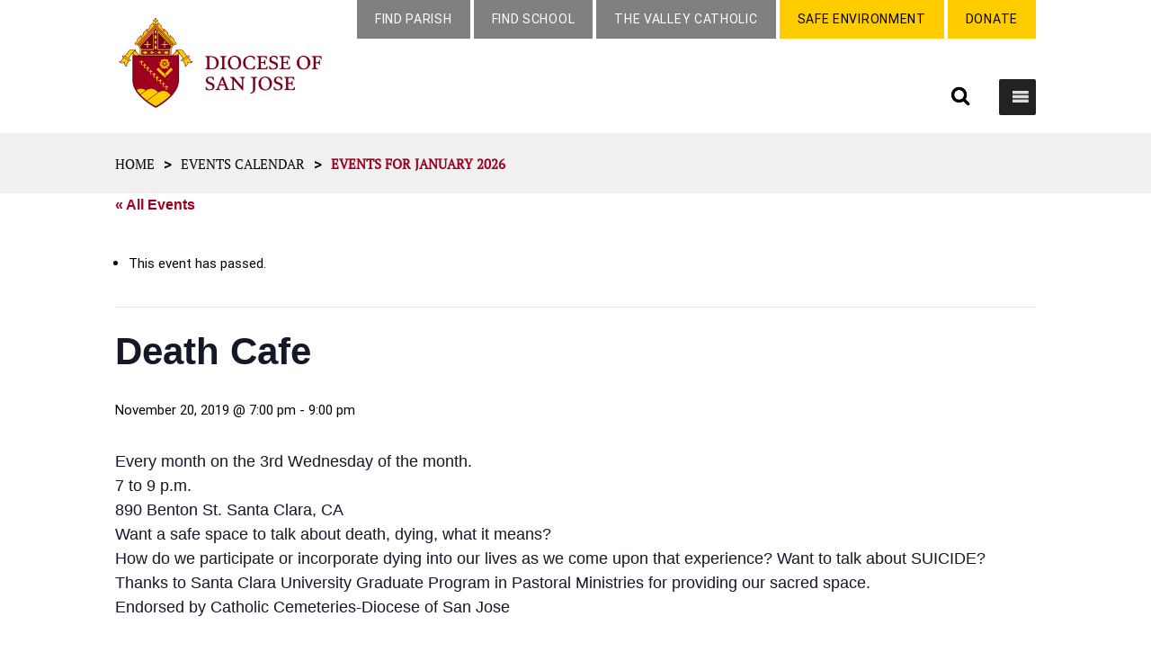

--- FILE ---
content_type: text/html; charset=UTF-8
request_url: https://www.dsj.org/event/death-cafe-14/
body_size: 22595
content:
<!DOCTYPE html>
<!--[if IE 6]>
<html id="ie6" lang="en-US">
<![endif]-->
<!--[if IE 7]>
<html id="ie7" lang="en-US">
<![endif]-->
<!--[if IE 8]>
<html id="ie8" lang="en-US">
<![endif]-->
<!--[if !(IE 6) | !(IE 7) | !(IE 8)  ]><!-->
<html lang="en-US">
<!--<![endif]-->
<head>
	<meta charset="UTF-8" />
			
	<meta http-equiv="X-UA-Compatible" content="IE=edge">
	<link rel="pingback" href="https://www.dsj.org/xmlrpc.php" />

		<!--[if lt IE 9]>
	<script src="https://www.dsj.org/wp-content/themes/Dsj/js/html5.js" type="text/javascript"></script>
	<![endif]-->

	<script type="text/javascript">
		document.documentElement.className = 'js';
	</script>

	<link rel='stylesheet' id='tribe-events-views-v2-bootstrap-datepicker-styles-css' href='https://www.dsj.org/wp-content/plugins/the-events-calendar/vendor/bootstrap-datepicker/css/bootstrap-datepicker.standalone.min.css?ver=6.15.13.1' type='text/css' media='all' />
<link rel='stylesheet' id='tec-variables-skeleton-css' href='https://www.dsj.org/wp-content/plugins/the-events-calendar/common/build/css/variables-skeleton.css?ver=6.10.1' type='text/css' media='all' />
<link rel='stylesheet' id='tribe-common-skeleton-style-css' href='https://www.dsj.org/wp-content/plugins/the-events-calendar/common/build/css/common-skeleton.css?ver=6.10.1' type='text/css' media='all' />
<link rel='stylesheet' id='tribe-tooltipster-css-css' href='https://www.dsj.org/wp-content/plugins/the-events-calendar/common/vendor/tooltipster/tooltipster.bundle.min.css?ver=6.10.1' type='text/css' media='all' />
<link rel='stylesheet' id='tribe-events-views-v2-skeleton-css' href='https://www.dsj.org/wp-content/plugins/the-events-calendar/build/css/views-skeleton.css?ver=6.15.13.1' type='text/css' media='all' />
<link rel='stylesheet' id='tec-variables-full-css' href='https://www.dsj.org/wp-content/plugins/the-events-calendar/common/build/css/variables-full.css?ver=6.10.1' type='text/css' media='all' />
<link rel='stylesheet' id='tribe-common-full-style-css' href='https://www.dsj.org/wp-content/plugins/the-events-calendar/common/build/css/common-full.css?ver=6.10.1' type='text/css' media='all' />
<link rel='stylesheet' id='tribe-events-views-v2-full-css' href='https://www.dsj.org/wp-content/plugins/the-events-calendar/build/css/views-full.css?ver=6.15.13.1' type='text/css' media='all' />
<link rel='stylesheet' id='tribe-events-views-v2-print-css' href='https://www.dsj.org/wp-content/plugins/the-events-calendar/build/css/views-print.css?ver=6.15.13.1' type='text/css' media='print' />
<link rel='stylesheet' id='tribe-events-pro-views-v2-print-css' href='https://www.dsj.org/wp-content/plugins/events-calendar-pro/build/css/views-print.css?ver=7.7.11' type='text/css' media='print' />
<meta name='robots' content='index, follow, max-image-preview:large, max-snippet:-1, max-video-preview:-1' />
	<style>img:is([sizes="auto" i], [sizes^="auto," i]) { contain-intrinsic-size: 3000px 1500px }</style>
	
	<!-- This site is optimized with the Yoast SEO plugin v26.7 - https://yoast.com/wordpress/plugins/seo/ -->
	<title>Death Cafe - Diocese of San Jose</title>
	<link rel="canonical" href="https://www.dsj.org/event/death-cafe-14/" />
	<meta property="og:locale" content="en_US" />
	<meta property="og:type" content="article" />
	<meta property="og:title" content="Death Cafe - Diocese of San Jose" />
	<meta property="og:description" content="Every month on the 3rd Wednesday of the month. 7 to 9 p.m. 890 Benton St. Santa Clara, CA Want a safe space to talk about death, dying, what it [&hellip;]" />
	<meta property="og:url" content="https://www.dsj.org/event/death-cafe-14/" />
	<meta property="og:site_name" content="Diocese of San Jose" />
	<meta name="twitter:card" content="summary_large_image" />
	<script type="application/ld+json" class="yoast-schema-graph">{"@context":"https://schema.org","@graph":[{"@type":"WebPage","@id":"https://www.dsj.org/event/death-cafe-14/","url":"https://www.dsj.org/event/death-cafe-14/","name":"Death Cafe - Diocese of San Jose","isPartOf":{"@id":"https://www.dsj.org/#website"},"datePublished":"2019-10-30T19:40:19+00:00","breadcrumb":{"@id":"https://www.dsj.org/event/death-cafe-14/#breadcrumb"},"inLanguage":"en-US","potentialAction":[{"@type":"ReadAction","target":["https://www.dsj.org/event/death-cafe-14/"]}]},{"@type":"BreadcrumbList","@id":"https://www.dsj.org/event/death-cafe-14/#breadcrumb","itemListElement":[{"@type":"ListItem","position":1,"name":"Home","item":"https://www.dsj.org/"},{"@type":"ListItem","position":2,"name":"Events","item":"https://www.dsj.org/events/"},{"@type":"ListItem","position":3,"name":"Death Cafe"}]},{"@type":"WebSite","@id":"https://www.dsj.org/#website","url":"https://www.dsj.org/","name":"Diocese of San Jose","description":"","publisher":{"@id":"https://www.dsj.org/#organization"},"potentialAction":[{"@type":"SearchAction","target":{"@type":"EntryPoint","urlTemplate":"https://www.dsj.org/?s={search_term_string}"},"query-input":{"@type":"PropertyValueSpecification","valueRequired":true,"valueName":"search_term_string"}}],"inLanguage":"en-US"},{"@type":"Organization","@id":"https://www.dsj.org/#organization","name":"Diocese of San Jose","url":"https://www.dsj.org/","logo":{"@type":"ImageObject","inLanguage":"en-US","@id":"https://www.dsj.org/#/schema/logo/image/","url":"https://www.dsj.org/wp-content/uploads/2019/01/logo_DSG.png","contentUrl":"https://www.dsj.org/wp-content/uploads/2019/01/logo_DSG.png","width":375,"height":166,"caption":"Diocese of San Jose"},"image":{"@id":"https://www.dsj.org/#/schema/logo/image/"}},{"@type":"Event","name":"Death Cafe","description":"Every month on the 3rd Wednesday of the month. 7 to 9 p.m. 890 Benton St. Santa Clara, CA Want a safe space to talk about death, dying, what it [&hellip;]","url":"https://www.dsj.org/event/death-cafe-14/","eventAttendanceMode":"https://schema.org/OfflineEventAttendanceMode","eventStatus":"https://schema.org/EventScheduled","startDate":"2019-11-20T19:00:00+00:00","endDate":"2019-11-20T21:00:00+00:00","location":{"@type":"Place","name":"890 Benton, Santa Clara","description":"","url":"https://www.dsj.org/venue/890-benton-santa-clara/","address":{"@type":"PostalAddress","streetAddress":"890 Benton","addressLocality":"Santa Clara","addressRegion":"CA","postalCode":"95050","addressCountry":"United States"},"geo":{"@type":"GeoCoordinates","latitude":37.3510191,"longitude":-121.9436111},"telephone":"","sameAs":""},"organizer":{"@type":"Person","name":"Catholic Cemeteries","description":"","url":"http://www.ccwww.dsj.org","telephone":"650-428-3730","email":"c&#101;m&#101;&#116;er&#121;&#105;&#110;&#102;&#111;&#64;&#119;ww.dsj&#46;&#111;&#114;g"},"@id":"https://www.dsj.org/event/death-cafe-14/#event","mainEntityOfPage":{"@id":"https://www.dsj.org/event/death-cafe-14/"}}]}</script>
	<!-- / Yoast SEO plugin. -->


<link rel='dns-prefetch' href='//connect.facebook.net' />
<link rel='dns-prefetch' href='//www.googletagmanager.com' />
<link rel='dns-prefetch' href='//cdnjs.cloudflare.com' />
<link rel='dns-prefetch' href='//fonts.googleapis.com' />
<link rel="alternate" type="application/rss+xml" title="Diocese of San Jose &raquo; Feed" href="https://www.dsj.org/feed/" />
<link rel="alternate" type="application/rss+xml" title="Diocese of San Jose &raquo; Comments Feed" href="https://www.dsj.org/comments/feed/" />
<link rel="alternate" type="text/calendar" title="Diocese of San Jose &raquo; iCal Feed" href="https://www.dsj.org/1events/?ical=1" />
<link rel="alternate" type="application/rss+xml" title="Diocese of San Jose &raquo; Death Cafe Comments Feed" href="https://www.dsj.org/event/death-cafe-14/feed/" />
<script type="text/javascript">
/* <![CDATA[ */
window._wpemojiSettings = {"baseUrl":"https:\/\/s.w.org\/images\/core\/emoji\/16.0.1\/72x72\/","ext":".png","svgUrl":"https:\/\/s.w.org\/images\/core\/emoji\/16.0.1\/svg\/","svgExt":".svg","source":{"concatemoji":"https:\/\/www.dsj.org\/wp-includes\/js\/wp-emoji-release.min.js?ver=2abd7318b91d9a24d6172b22ef047ac3"}};
/*! This file is auto-generated */
!function(s,n){var o,i,e;function c(e){try{var t={supportTests:e,timestamp:(new Date).valueOf()};sessionStorage.setItem(o,JSON.stringify(t))}catch(e){}}function p(e,t,n){e.clearRect(0,0,e.canvas.width,e.canvas.height),e.fillText(t,0,0);var t=new Uint32Array(e.getImageData(0,0,e.canvas.width,e.canvas.height).data),a=(e.clearRect(0,0,e.canvas.width,e.canvas.height),e.fillText(n,0,0),new Uint32Array(e.getImageData(0,0,e.canvas.width,e.canvas.height).data));return t.every(function(e,t){return e===a[t]})}function u(e,t){e.clearRect(0,0,e.canvas.width,e.canvas.height),e.fillText(t,0,0);for(var n=e.getImageData(16,16,1,1),a=0;a<n.data.length;a++)if(0!==n.data[a])return!1;return!0}function f(e,t,n,a){switch(t){case"flag":return n(e,"\ud83c\udff3\ufe0f\u200d\u26a7\ufe0f","\ud83c\udff3\ufe0f\u200b\u26a7\ufe0f")?!1:!n(e,"\ud83c\udde8\ud83c\uddf6","\ud83c\udde8\u200b\ud83c\uddf6")&&!n(e,"\ud83c\udff4\udb40\udc67\udb40\udc62\udb40\udc65\udb40\udc6e\udb40\udc67\udb40\udc7f","\ud83c\udff4\u200b\udb40\udc67\u200b\udb40\udc62\u200b\udb40\udc65\u200b\udb40\udc6e\u200b\udb40\udc67\u200b\udb40\udc7f");case"emoji":return!a(e,"\ud83e\udedf")}return!1}function g(e,t,n,a){var r="undefined"!=typeof WorkerGlobalScope&&self instanceof WorkerGlobalScope?new OffscreenCanvas(300,150):s.createElement("canvas"),o=r.getContext("2d",{willReadFrequently:!0}),i=(o.textBaseline="top",o.font="600 32px Arial",{});return e.forEach(function(e){i[e]=t(o,e,n,a)}),i}function t(e){var t=s.createElement("script");t.src=e,t.defer=!0,s.head.appendChild(t)}"undefined"!=typeof Promise&&(o="wpEmojiSettingsSupports",i=["flag","emoji"],n.supports={everything:!0,everythingExceptFlag:!0},e=new Promise(function(e){s.addEventListener("DOMContentLoaded",e,{once:!0})}),new Promise(function(t){var n=function(){try{var e=JSON.parse(sessionStorage.getItem(o));if("object"==typeof e&&"number"==typeof e.timestamp&&(new Date).valueOf()<e.timestamp+604800&&"object"==typeof e.supportTests)return e.supportTests}catch(e){}return null}();if(!n){if("undefined"!=typeof Worker&&"undefined"!=typeof OffscreenCanvas&&"undefined"!=typeof URL&&URL.createObjectURL&&"undefined"!=typeof Blob)try{var e="postMessage("+g.toString()+"("+[JSON.stringify(i),f.toString(),p.toString(),u.toString()].join(",")+"));",a=new Blob([e],{type:"text/javascript"}),r=new Worker(URL.createObjectURL(a),{name:"wpTestEmojiSupports"});return void(r.onmessage=function(e){c(n=e.data),r.terminate(),t(n)})}catch(e){}c(n=g(i,f,p,u))}t(n)}).then(function(e){for(var t in e)n.supports[t]=e[t],n.supports.everything=n.supports.everything&&n.supports[t],"flag"!==t&&(n.supports.everythingExceptFlag=n.supports.everythingExceptFlag&&n.supports[t]);n.supports.everythingExceptFlag=n.supports.everythingExceptFlag&&!n.supports.flag,n.DOMReady=!1,n.readyCallback=function(){n.DOMReady=!0}}).then(function(){return e}).then(function(){var e;n.supports.everything||(n.readyCallback(),(e=n.source||{}).concatemoji?t(e.concatemoji):e.wpemoji&&e.twemoji&&(t(e.twemoji),t(e.wpemoji)))}))}((window,document),window._wpemojiSettings);
/* ]]> */
</script>
<meta content="Dsj child theme v." name="generator"/><link rel='stylesheet' id='tribe-events-full-pro-calendar-style-css' href='https://www.dsj.org/wp-content/plugins/events-calendar-pro/build/css/tribe-events-pro-full.css?ver=7.7.11' type='text/css' media='all' />
<link rel='stylesheet' id='tribe-events-virtual-skeleton-css' href='https://www.dsj.org/wp-content/plugins/events-calendar-pro/build/css/events-virtual-skeleton.css?ver=7.7.11' type='text/css' media='all' />
<link rel='stylesheet' id='tribe-events-virtual-full-css' href='https://www.dsj.org/wp-content/plugins/events-calendar-pro/build/css/events-virtual-full.css?ver=7.7.11' type='text/css' media='all' />
<link rel='stylesheet' id='tribe-events-virtual-single-skeleton-css' href='https://www.dsj.org/wp-content/plugins/events-calendar-pro/build/css/events-virtual-single-skeleton.css?ver=7.7.11' type='text/css' media='all' />
<link rel='stylesheet' id='tribe-events-virtual-single-full-css' href='https://www.dsj.org/wp-content/plugins/events-calendar-pro/build/css/events-virtual-single-full.css?ver=7.7.11' type='text/css' media='all' />
<link rel='stylesheet' id='tec-events-pro-single-css' href='https://www.dsj.org/wp-content/plugins/events-calendar-pro/build/css/events-single.css?ver=7.7.11' type='text/css' media='all' />
<link rel='stylesheet' id='tribe-events-calendar-pro-style-css' href='https://www.dsj.org/wp-content/plugins/events-calendar-pro/build/css/tribe-events-pro-full.css?ver=7.7.11' type='text/css' media='all' />
<link rel='stylesheet' id='tribe-events-pro-mini-calendar-block-styles-css' href='https://www.dsj.org/wp-content/plugins/events-calendar-pro/build/css/tribe-events-pro-mini-calendar-block.css?ver=7.7.11' type='text/css' media='all' />
<link rel='stylesheet' id='tribe-events-v2-single-skeleton-css' href='https://www.dsj.org/wp-content/plugins/the-events-calendar/build/css/tribe-events-single-skeleton.css?ver=6.15.13.1' type='text/css' media='all' />
<link rel='stylesheet' id='tribe-events-v2-single-skeleton-full-css' href='https://www.dsj.org/wp-content/plugins/the-events-calendar/build/css/tribe-events-single-full.css?ver=6.15.13.1' type='text/css' media='all' />
<link rel='stylesheet' id='tribe-events-virtual-single-v2-skeleton-css' href='https://www.dsj.org/wp-content/plugins/events-calendar-pro/build/css/events-virtual-single-v2-skeleton.css?ver=7.7.11' type='text/css' media='all' />
<link rel='stylesheet' id='tribe-events-virtual-single-v2-full-css' href='https://www.dsj.org/wp-content/plugins/events-calendar-pro/build/css/events-virtual-single-v2-full.css?ver=7.7.11' type='text/css' media='all' />
<link rel='stylesheet' id='tribe-events-v2-virtual-single-block-css' href='https://www.dsj.org/wp-content/plugins/events-calendar-pro/build/css/events-virtual-single-block.css?ver=7.7.11' type='text/css' media='all' />
<link rel='stylesheet' id='tec-events-pro-single-style-css' href='https://www.dsj.org/wp-content/plugins/events-calendar-pro/build/css/custom-tables-v1/single.css?ver=7.7.11' type='text/css' media='all' />
<style id='wp-emoji-styles-inline-css' type='text/css'>

	img.wp-smiley, img.emoji {
		display: inline !important;
		border: none !important;
		box-shadow: none !important;
		height: 1em !important;
		width: 1em !important;
		margin: 0 0.07em !important;
		vertical-align: -0.1em !important;
		background: none !important;
		padding: 0 !important;
	}
</style>
<link rel='stylesheet' id='wp-block-library-css' href='https://www.dsj.org/wp-includes/css/dist/block-library/style.min.css?ver=2abd7318b91d9a24d6172b22ef047ac3' type='text/css' media='all' />
<style id='wp-block-library-theme-inline-css' type='text/css'>
.wp-block-audio :where(figcaption){color:#555;font-size:13px;text-align:center}.is-dark-theme .wp-block-audio :where(figcaption){color:#ffffffa6}.wp-block-audio{margin:0 0 1em}.wp-block-code{border:1px solid #ccc;border-radius:4px;font-family:Menlo,Consolas,monaco,monospace;padding:.8em 1em}.wp-block-embed :where(figcaption){color:#555;font-size:13px;text-align:center}.is-dark-theme .wp-block-embed :where(figcaption){color:#ffffffa6}.wp-block-embed{margin:0 0 1em}.blocks-gallery-caption{color:#555;font-size:13px;text-align:center}.is-dark-theme .blocks-gallery-caption{color:#ffffffa6}:root :where(.wp-block-image figcaption){color:#555;font-size:13px;text-align:center}.is-dark-theme :root :where(.wp-block-image figcaption){color:#ffffffa6}.wp-block-image{margin:0 0 1em}.wp-block-pullquote{border-bottom:4px solid;border-top:4px solid;color:currentColor;margin-bottom:1.75em}.wp-block-pullquote cite,.wp-block-pullquote footer,.wp-block-pullquote__citation{color:currentColor;font-size:.8125em;font-style:normal;text-transform:uppercase}.wp-block-quote{border-left:.25em solid;margin:0 0 1.75em;padding-left:1em}.wp-block-quote cite,.wp-block-quote footer{color:currentColor;font-size:.8125em;font-style:normal;position:relative}.wp-block-quote:where(.has-text-align-right){border-left:none;border-right:.25em solid;padding-left:0;padding-right:1em}.wp-block-quote:where(.has-text-align-center){border:none;padding-left:0}.wp-block-quote.is-large,.wp-block-quote.is-style-large,.wp-block-quote:where(.is-style-plain){border:none}.wp-block-search .wp-block-search__label{font-weight:700}.wp-block-search__button{border:1px solid #ccc;padding:.375em .625em}:where(.wp-block-group.has-background){padding:1.25em 2.375em}.wp-block-separator.has-css-opacity{opacity:.4}.wp-block-separator{border:none;border-bottom:2px solid;margin-left:auto;margin-right:auto}.wp-block-separator.has-alpha-channel-opacity{opacity:1}.wp-block-separator:not(.is-style-wide):not(.is-style-dots){width:100px}.wp-block-separator.has-background:not(.is-style-dots){border-bottom:none;height:1px}.wp-block-separator.has-background:not(.is-style-wide):not(.is-style-dots){height:2px}.wp-block-table{margin:0 0 1em}.wp-block-table td,.wp-block-table th{word-break:normal}.wp-block-table :where(figcaption){color:#555;font-size:13px;text-align:center}.is-dark-theme .wp-block-table :where(figcaption){color:#ffffffa6}.wp-block-video :where(figcaption){color:#555;font-size:13px;text-align:center}.is-dark-theme .wp-block-video :where(figcaption){color:#ffffffa6}.wp-block-video{margin:0 0 1em}:root :where(.wp-block-template-part.has-background){margin-bottom:0;margin-top:0;padding:1.25em 2.375em}
</style>
<link rel='stylesheet' id='tribe-events-v2-single-blocks-css' href='https://www.dsj.org/wp-content/plugins/the-events-calendar/build/css/tribe-events-single-blocks.css?ver=6.15.13.1' type='text/css' media='all' />
<style id='global-styles-inline-css' type='text/css'>
:root{--wp--preset--aspect-ratio--square: 1;--wp--preset--aspect-ratio--4-3: 4/3;--wp--preset--aspect-ratio--3-4: 3/4;--wp--preset--aspect-ratio--3-2: 3/2;--wp--preset--aspect-ratio--2-3: 2/3;--wp--preset--aspect-ratio--16-9: 16/9;--wp--preset--aspect-ratio--9-16: 9/16;--wp--preset--color--black: #000000;--wp--preset--color--cyan-bluish-gray: #abb8c3;--wp--preset--color--white: #ffffff;--wp--preset--color--pale-pink: #f78da7;--wp--preset--color--vivid-red: #cf2e2e;--wp--preset--color--luminous-vivid-orange: #ff6900;--wp--preset--color--luminous-vivid-amber: #fcb900;--wp--preset--color--light-green-cyan: #7bdcb5;--wp--preset--color--vivid-green-cyan: #00d084;--wp--preset--color--pale-cyan-blue: #8ed1fc;--wp--preset--color--vivid-cyan-blue: #0693e3;--wp--preset--color--vivid-purple: #9b51e0;--wp--preset--gradient--vivid-cyan-blue-to-vivid-purple: linear-gradient(135deg,rgba(6,147,227,1) 0%,rgb(155,81,224) 100%);--wp--preset--gradient--light-green-cyan-to-vivid-green-cyan: linear-gradient(135deg,rgb(122,220,180) 0%,rgb(0,208,130) 100%);--wp--preset--gradient--luminous-vivid-amber-to-luminous-vivid-orange: linear-gradient(135deg,rgba(252,185,0,1) 0%,rgba(255,105,0,1) 100%);--wp--preset--gradient--luminous-vivid-orange-to-vivid-red: linear-gradient(135deg,rgba(255,105,0,1) 0%,rgb(207,46,46) 100%);--wp--preset--gradient--very-light-gray-to-cyan-bluish-gray: linear-gradient(135deg,rgb(238,238,238) 0%,rgb(169,184,195) 100%);--wp--preset--gradient--cool-to-warm-spectrum: linear-gradient(135deg,rgb(74,234,220) 0%,rgb(151,120,209) 20%,rgb(207,42,186) 40%,rgb(238,44,130) 60%,rgb(251,105,98) 80%,rgb(254,248,76) 100%);--wp--preset--gradient--blush-light-purple: linear-gradient(135deg,rgb(255,206,236) 0%,rgb(152,150,240) 100%);--wp--preset--gradient--blush-bordeaux: linear-gradient(135deg,rgb(254,205,165) 0%,rgb(254,45,45) 50%,rgb(107,0,62) 100%);--wp--preset--gradient--luminous-dusk: linear-gradient(135deg,rgb(255,203,112) 0%,rgb(199,81,192) 50%,rgb(65,88,208) 100%);--wp--preset--gradient--pale-ocean: linear-gradient(135deg,rgb(255,245,203) 0%,rgb(182,227,212) 50%,rgb(51,167,181) 100%);--wp--preset--gradient--electric-grass: linear-gradient(135deg,rgb(202,248,128) 0%,rgb(113,206,126) 100%);--wp--preset--gradient--midnight: linear-gradient(135deg,rgb(2,3,129) 0%,rgb(40,116,252) 100%);--wp--preset--font-size--small: 13px;--wp--preset--font-size--medium: 20px;--wp--preset--font-size--large: 36px;--wp--preset--font-size--x-large: 42px;--wp--preset--spacing--20: 0.44rem;--wp--preset--spacing--30: 0.67rem;--wp--preset--spacing--40: 1rem;--wp--preset--spacing--50: 1.5rem;--wp--preset--spacing--60: 2.25rem;--wp--preset--spacing--70: 3.38rem;--wp--preset--spacing--80: 5.06rem;--wp--preset--shadow--natural: 6px 6px 9px rgba(0, 0, 0, 0.2);--wp--preset--shadow--deep: 12px 12px 50px rgba(0, 0, 0, 0.4);--wp--preset--shadow--sharp: 6px 6px 0px rgba(0, 0, 0, 0.2);--wp--preset--shadow--outlined: 6px 6px 0px -3px rgba(255, 255, 255, 1), 6px 6px rgba(0, 0, 0, 1);--wp--preset--shadow--crisp: 6px 6px 0px rgba(0, 0, 0, 1);}:root { --wp--style--global--content-size: 823px;--wp--style--global--wide-size: 1080px; }:where(body) { margin: 0; }.wp-site-blocks > .alignleft { float: left; margin-right: 2em; }.wp-site-blocks > .alignright { float: right; margin-left: 2em; }.wp-site-blocks > .aligncenter { justify-content: center; margin-left: auto; margin-right: auto; }:where(.is-layout-flex){gap: 0.5em;}:where(.is-layout-grid){gap: 0.5em;}.is-layout-flow > .alignleft{float: left;margin-inline-start: 0;margin-inline-end: 2em;}.is-layout-flow > .alignright{float: right;margin-inline-start: 2em;margin-inline-end: 0;}.is-layout-flow > .aligncenter{margin-left: auto !important;margin-right: auto !important;}.is-layout-constrained > .alignleft{float: left;margin-inline-start: 0;margin-inline-end: 2em;}.is-layout-constrained > .alignright{float: right;margin-inline-start: 2em;margin-inline-end: 0;}.is-layout-constrained > .aligncenter{margin-left: auto !important;margin-right: auto !important;}.is-layout-constrained > :where(:not(.alignleft):not(.alignright):not(.alignfull)){max-width: var(--wp--style--global--content-size);margin-left: auto !important;margin-right: auto !important;}.is-layout-constrained > .alignwide{max-width: var(--wp--style--global--wide-size);}body .is-layout-flex{display: flex;}.is-layout-flex{flex-wrap: wrap;align-items: center;}.is-layout-flex > :is(*, div){margin: 0;}body .is-layout-grid{display: grid;}.is-layout-grid > :is(*, div){margin: 0;}body{padding-top: 0px;padding-right: 0px;padding-bottom: 0px;padding-left: 0px;}:root :where(.wp-element-button, .wp-block-button__link){background-color: #32373c;border-width: 0;color: #fff;font-family: inherit;font-size: inherit;line-height: inherit;padding: calc(0.667em + 2px) calc(1.333em + 2px);text-decoration: none;}.has-black-color{color: var(--wp--preset--color--black) !important;}.has-cyan-bluish-gray-color{color: var(--wp--preset--color--cyan-bluish-gray) !important;}.has-white-color{color: var(--wp--preset--color--white) !important;}.has-pale-pink-color{color: var(--wp--preset--color--pale-pink) !important;}.has-vivid-red-color{color: var(--wp--preset--color--vivid-red) !important;}.has-luminous-vivid-orange-color{color: var(--wp--preset--color--luminous-vivid-orange) !important;}.has-luminous-vivid-amber-color{color: var(--wp--preset--color--luminous-vivid-amber) !important;}.has-light-green-cyan-color{color: var(--wp--preset--color--light-green-cyan) !important;}.has-vivid-green-cyan-color{color: var(--wp--preset--color--vivid-green-cyan) !important;}.has-pale-cyan-blue-color{color: var(--wp--preset--color--pale-cyan-blue) !important;}.has-vivid-cyan-blue-color{color: var(--wp--preset--color--vivid-cyan-blue) !important;}.has-vivid-purple-color{color: var(--wp--preset--color--vivid-purple) !important;}.has-black-background-color{background-color: var(--wp--preset--color--black) !important;}.has-cyan-bluish-gray-background-color{background-color: var(--wp--preset--color--cyan-bluish-gray) !important;}.has-white-background-color{background-color: var(--wp--preset--color--white) !important;}.has-pale-pink-background-color{background-color: var(--wp--preset--color--pale-pink) !important;}.has-vivid-red-background-color{background-color: var(--wp--preset--color--vivid-red) !important;}.has-luminous-vivid-orange-background-color{background-color: var(--wp--preset--color--luminous-vivid-orange) !important;}.has-luminous-vivid-amber-background-color{background-color: var(--wp--preset--color--luminous-vivid-amber) !important;}.has-light-green-cyan-background-color{background-color: var(--wp--preset--color--light-green-cyan) !important;}.has-vivid-green-cyan-background-color{background-color: var(--wp--preset--color--vivid-green-cyan) !important;}.has-pale-cyan-blue-background-color{background-color: var(--wp--preset--color--pale-cyan-blue) !important;}.has-vivid-cyan-blue-background-color{background-color: var(--wp--preset--color--vivid-cyan-blue) !important;}.has-vivid-purple-background-color{background-color: var(--wp--preset--color--vivid-purple) !important;}.has-black-border-color{border-color: var(--wp--preset--color--black) !important;}.has-cyan-bluish-gray-border-color{border-color: var(--wp--preset--color--cyan-bluish-gray) !important;}.has-white-border-color{border-color: var(--wp--preset--color--white) !important;}.has-pale-pink-border-color{border-color: var(--wp--preset--color--pale-pink) !important;}.has-vivid-red-border-color{border-color: var(--wp--preset--color--vivid-red) !important;}.has-luminous-vivid-orange-border-color{border-color: var(--wp--preset--color--luminous-vivid-orange) !important;}.has-luminous-vivid-amber-border-color{border-color: var(--wp--preset--color--luminous-vivid-amber) !important;}.has-light-green-cyan-border-color{border-color: var(--wp--preset--color--light-green-cyan) !important;}.has-vivid-green-cyan-border-color{border-color: var(--wp--preset--color--vivid-green-cyan) !important;}.has-pale-cyan-blue-border-color{border-color: var(--wp--preset--color--pale-cyan-blue) !important;}.has-vivid-cyan-blue-border-color{border-color: var(--wp--preset--color--vivid-cyan-blue) !important;}.has-vivid-purple-border-color{border-color: var(--wp--preset--color--vivid-purple) !important;}.has-vivid-cyan-blue-to-vivid-purple-gradient-background{background: var(--wp--preset--gradient--vivid-cyan-blue-to-vivid-purple) !important;}.has-light-green-cyan-to-vivid-green-cyan-gradient-background{background: var(--wp--preset--gradient--light-green-cyan-to-vivid-green-cyan) !important;}.has-luminous-vivid-amber-to-luminous-vivid-orange-gradient-background{background: var(--wp--preset--gradient--luminous-vivid-amber-to-luminous-vivid-orange) !important;}.has-luminous-vivid-orange-to-vivid-red-gradient-background{background: var(--wp--preset--gradient--luminous-vivid-orange-to-vivid-red) !important;}.has-very-light-gray-to-cyan-bluish-gray-gradient-background{background: var(--wp--preset--gradient--very-light-gray-to-cyan-bluish-gray) !important;}.has-cool-to-warm-spectrum-gradient-background{background: var(--wp--preset--gradient--cool-to-warm-spectrum) !important;}.has-blush-light-purple-gradient-background{background: var(--wp--preset--gradient--blush-light-purple) !important;}.has-blush-bordeaux-gradient-background{background: var(--wp--preset--gradient--blush-bordeaux) !important;}.has-luminous-dusk-gradient-background{background: var(--wp--preset--gradient--luminous-dusk) !important;}.has-pale-ocean-gradient-background{background: var(--wp--preset--gradient--pale-ocean) !important;}.has-electric-grass-gradient-background{background: var(--wp--preset--gradient--electric-grass) !important;}.has-midnight-gradient-background{background: var(--wp--preset--gradient--midnight) !important;}.has-small-font-size{font-size: var(--wp--preset--font-size--small) !important;}.has-medium-font-size{font-size: var(--wp--preset--font-size--medium) !important;}.has-large-font-size{font-size: var(--wp--preset--font-size--large) !important;}.has-x-large-font-size{font-size: var(--wp--preset--font-size--x-large) !important;}
:where(.wp-block-post-template.is-layout-flex){gap: 1.25em;}:where(.wp-block-post-template.is-layout-grid){gap: 1.25em;}
:where(.wp-block-columns.is-layout-flex){gap: 2em;}:where(.wp-block-columns.is-layout-grid){gap: 2em;}
:root :where(.wp-block-pullquote){font-size: 1.5em;line-height: 1.6;}
</style>
<link rel='stylesheet' id='wp-job-manager-job-listings-css' href='https://www.dsj.org/wp-content/plugins/wp-job-manager/assets/dist/css/job-listings.css?ver=598383a28ac5f9f156e4' type='text/css' media='all' />
<link rel='stylesheet' id='megamenu-css' href='https://www.dsj.org/wp-content/uploads/maxmegamenu/style.css?ver=d4ffc3' type='text/css' media='all' />
<link rel='stylesheet' id='dashicons-css' href='https://www.dsj.org/wp-includes/css/dashicons.min.css?ver=2abd7318b91d9a24d6172b22ef047ac3' type='text/css' media='all' />
<link rel='stylesheet' id='tribe-events-block-event-venue-css' href='https://www.dsj.org/wp-content/plugins/the-events-calendar/build/event-venue/frontend.css?ver=6.15.13.1' type='text/css' media='all' />
<link rel='stylesheet' id='font-awesome-css' href='https://cdnjs.cloudflare.com/ajax/libs/font-awesome/4.7.0/css/font-awesome.min.css?ver=2abd7318b91d9a24d6172b22ef047ac3' type='text/css' media='all' />
<link rel='stylesheet' id='et-divi-open-sans-css' href='https://fonts.googleapis.com/css?family=Open+Sans:300italic,400italic,600italic,700italic,800italic,400,300,600,700,800&#038;subset=cyrillic,cyrillic-ext,greek,greek-ext,hebrew,latin,latin-ext,vietnamese&#038;display=swap' type='text/css' media='all' />
<link rel='stylesheet' id='revslider-divi-styles-css' href='https://www.dsj.org/wp-content/plugins/revslider/admin/includes/shortcode_generator/divi/styles/style.min.css?ver=1.0.0' type='text/css' media='all' />
<link rel='stylesheet' id='tablepress-default-css' href='https://www.dsj.org/wp-content/plugins/tablepress/css/build/default.css?ver=3.2.6' type='text/css' media='all' />
<link rel='stylesheet' id='divi-style-parent-css' href='https://www.dsj.org/wp-content/themes/Dsj/style-static.min.css?ver=2abd7318b91d9a24d6172b22ef047ac3' type='text/css' media='all' />
<link rel='stylesheet' id='jstacks-responsive-css' href='https://www.dsj.org/wp-content/themes/Dsj-child/assets/frontend/css/jstacks-responsive.css?ver=2abd7318b91d9a24d6172b22ef047ac3' type='text/css' media='all' />
<link rel='stylesheet' id='owl-carousel-min-css' href='https://www.dsj.org/wp-content/themes/Dsj-child/assets/owlcarousel/assets/owl.carousel.min.css?ver=2abd7318b91d9a24d6172b22ef047ac3' type='text/css' media='all' />
<link rel='stylesheet' id='owl-theme-default-min-css' href='https://www.dsj.org/wp-content/themes/Dsj-child/assets/owlcarousel/assets/owl.theme.default.min.css?ver=2abd7318b91d9a24d6172b22ef047ac3' type='text/css' media='all' />
<link rel='stylesheet' id='divi-style-css' href='https://www.dsj.org/wp-content/themes/Dsj-child/style.css?ver=2abd7318b91d9a24d6172b22ef047ac3' type='text/css' media='all' />
<script type="text/javascript" src="https://www.dsj.org/wp-includes/js/jquery/jquery.min.js?ver=3.7.1" id="jquery-core-js"></script>
<script type="text/javascript" src="https://www.dsj.org/wp-includes/js/jquery/jquery-migrate.min.js?ver=3.4.1" id="jquery-migrate-js"></script>
<script type="text/javascript" src="https://www.dsj.org/wp-content/plugins/the-events-calendar/common/build/js/tribe-common.js?ver=9c44e11f3503a33e9540" id="tribe-common-js"></script>
<script type="text/javascript" src="https://www.dsj.org/wp-content/plugins/the-events-calendar/build/js/views/breakpoints.js?ver=4208de2df2852e0b91ec" id="tribe-events-views-v2-breakpoints-js"></script>
<script type="text/javascript" src="//www.dsj.org/wp-content/plugins/revslider/sr6/assets/js/rbtools.min.js?ver=6.7.29" async id="tp-tools-js"></script>
<script type="text/javascript" src="//www.dsj.org/wp-content/plugins/revslider/sr6/assets/js/rs6.min.js?ver=6.7.31" async id="revmin-js"></script>
<script type="text/javascript" src="https://www.dsj.org/wp-content/themes/Dsj-child/assets/owlcarousel/owl.carousel.js?ver=2abd7318b91d9a24d6172b22ef047ac3" id="owl-carousel-js"></script>
<script type="text/javascript" src="https://www.dsj.org/wp-content/themes/Dsj-child/assets/frontend/js/custom_map.js?ver=2abd7318b91d9a24d6172b22ef047ac3" id="custom-map-js"></script>

<!-- Google tag (gtag.js) snippet added by Site Kit -->
<!-- Google Analytics snippet added by Site Kit -->
<script type="text/javascript" src="https://www.googletagmanager.com/gtag/js?id=GT-TQRMVWT" id="google_gtagjs-js" async></script>
<script type="text/javascript" id="google_gtagjs-js-after">
/* <![CDATA[ */
window.dataLayer = window.dataLayer || [];function gtag(){dataLayer.push(arguments);}
gtag("set","linker",{"domains":["www.dsj.org"]});
gtag("js", new Date());
gtag("set", "developer_id.dZTNiMT", true);
gtag("config", "GT-TQRMVWT");
/* ]]> */
</script>
<link rel="https://api.w.org/" href="https://www.dsj.org/wp-json/" /><link rel="alternate" title="JSON" type="application/json" href="https://www.dsj.org/wp-json/wp/v2/tribe_events/42476" /><link rel="EditURI" type="application/rsd+xml" title="RSD" href="https://www.dsj.org/xmlrpc.php?rsd" />
<link rel='shortlink' href='https://www.dsj.org/?p=42476' />
<link rel="alternate" title="oEmbed (JSON)" type="application/json+oembed" href="https://www.dsj.org/wp-json/oembed/1.0/embed?url=https%3A%2F%2Fwww.dsj.org%2Fevent%2Fdeath-cafe-14%2F" />
<link rel="alternate" title="oEmbed (XML)" type="text/xml+oembed" href="https://www.dsj.org/wp-json/oembed/1.0/embed?url=https%3A%2F%2Fwww.dsj.org%2Fevent%2Fdeath-cafe-14%2F&#038;format=xml" />
<style type="text/css">
			.aiovg-player {
				display: block;
				position: relative;
				border-radius: 3px;
				padding-bottom: 56.25%;
				width: 100%;
				height: 0;	
				overflow: hidden;
			}
			
			.aiovg-player iframe,
			.aiovg-player .video-js,
			.aiovg-player .plyr {
				--plyr-color-main: #00b2ff;
				position: absolute;
				inset: 0;	
				margin: 0;
				padding: 0;
				width: 100%;
				height: 100%;
			}
		</style><meta name="generator" content="Site Kit by Google 1.170.0" /><meta name="tec-api-version" content="v1"><meta name="tec-api-origin" content="https://www.dsj.org"><link rel="alternate" href="https://www.dsj.org/wp-json/tribe/events/v1/events/42476" /><meta name="viewport" content="width=device-width, initial-scale=1.0, maximum-scale=1.0, user-scalable=0" /><meta name="generator" content="Powered by Slider Revolution 6.7.31 - responsive, Mobile-Friendly Slider Plugin for WordPress with comfortable drag and drop interface." />
<!-- Google Tag Manager -->

<script>(function(w,d,s,l,i){w[l]=w[l]||[];w[l].push({'gtm.start':

new Date().getTime(),event:'gtm.js'});var f=d.getElementsByTagName(s)[0],

j=d.createElement(s),dl=l!='dataLayer'?'&l='+l:'';j.async=true;j.src=

'https://www.googletagmanager.com/gtm.js?id='+i+dl;f.parentNode.insertBefore(j,f);

})(window,document,'script','dataLayer','GTM-T52K78W');</script>

<!-- End Google Tag Manager --><link rel="icon" href="https://www.dsj.org/wp-content/uploads/2019/02/Favicon-138x150.png" sizes="32x32" />
<link rel="icon" href="https://www.dsj.org/wp-content/uploads/2019/02/Favicon.png" sizes="192x192" />
<link rel="apple-touch-icon" href="https://www.dsj.org/wp-content/uploads/2019/02/Favicon.png" />
<meta name="msapplication-TileImage" content="https://www.dsj.org/wp-content/uploads/2019/02/Favicon.png" />
<script>function setREVStartSize(e){
			//window.requestAnimationFrame(function() {
				window.RSIW = window.RSIW===undefined ? window.innerWidth : window.RSIW;
				window.RSIH = window.RSIH===undefined ? window.innerHeight : window.RSIH;
				try {
					var pw = document.getElementById(e.c).parentNode.offsetWidth,
						newh;
					pw = pw===0 || isNaN(pw) || (e.l=="fullwidth" || e.layout=="fullwidth") ? window.RSIW : pw;
					e.tabw = e.tabw===undefined ? 0 : parseInt(e.tabw);
					e.thumbw = e.thumbw===undefined ? 0 : parseInt(e.thumbw);
					e.tabh = e.tabh===undefined ? 0 : parseInt(e.tabh);
					e.thumbh = e.thumbh===undefined ? 0 : parseInt(e.thumbh);
					e.tabhide = e.tabhide===undefined ? 0 : parseInt(e.tabhide);
					e.thumbhide = e.thumbhide===undefined ? 0 : parseInt(e.thumbhide);
					e.mh = e.mh===undefined || e.mh=="" || e.mh==="auto" ? 0 : parseInt(e.mh,0);
					if(e.layout==="fullscreen" || e.l==="fullscreen")
						newh = Math.max(e.mh,window.RSIH);
					else{
						e.gw = Array.isArray(e.gw) ? e.gw : [e.gw];
						for (var i in e.rl) if (e.gw[i]===undefined || e.gw[i]===0) e.gw[i] = e.gw[i-1];
						e.gh = e.el===undefined || e.el==="" || (Array.isArray(e.el) && e.el.length==0)? e.gh : e.el;
						e.gh = Array.isArray(e.gh) ? e.gh : [e.gh];
						for (var i in e.rl) if (e.gh[i]===undefined || e.gh[i]===0) e.gh[i] = e.gh[i-1];
											
						var nl = new Array(e.rl.length),
							ix = 0,
							sl;
						e.tabw = e.tabhide>=pw ? 0 : e.tabw;
						e.thumbw = e.thumbhide>=pw ? 0 : e.thumbw;
						e.tabh = e.tabhide>=pw ? 0 : e.tabh;
						e.thumbh = e.thumbhide>=pw ? 0 : e.thumbh;
						for (var i in e.rl) nl[i] = e.rl[i]<window.RSIW ? 0 : e.rl[i];
						sl = nl[0];
						for (var i in nl) if (sl>nl[i] && nl[i]>0) { sl = nl[i]; ix=i;}
						var m = pw>(e.gw[ix]+e.tabw+e.thumbw) ? 1 : (pw-(e.tabw+e.thumbw)) / (e.gw[ix]);
						newh =  (e.gh[ix] * m) + (e.tabh + e.thumbh);
					}
					var el = document.getElementById(e.c);
					if (el!==null && el) el.style.height = newh+"px";
					el = document.getElementById(e.c+"_wrapper");
					if (el!==null && el) {
						el.style.height = newh+"px";
						el.style.display = "block";
					}
				} catch(e){
					console.log("Failure at Presize of Slider:" + e)
				}
			//});
		  };</script>
<style id="et-divi-customizer-global-cached-inline-styles">body,.et_pb_column_1_2 .et_quote_content blockquote cite,.et_pb_column_1_2 .et_link_content a.et_link_main_url,.et_pb_column_1_3 .et_quote_content blockquote cite,.et_pb_column_3_8 .et_quote_content blockquote cite,.et_pb_column_1_4 .et_quote_content blockquote cite,.et_pb_blog_grid .et_quote_content blockquote cite,.et_pb_column_1_3 .et_link_content a.et_link_main_url,.et_pb_column_3_8 .et_link_content a.et_link_main_url,.et_pb_column_1_4 .et_link_content a.et_link_main_url,.et_pb_blog_grid .et_link_content a.et_link_main_url,body .et_pb_bg_layout_light .et_pb_post p,body .et_pb_bg_layout_dark .et_pb_post p{font-size:15px}.et_pb_slide_content,.et_pb_best_value{font-size:17px}body{color:#000000}h1,h2,h3,h4,h5,h6{color:#000000}#et_search_icon:hover,.mobile_menu_bar:before,.mobile_menu_bar:after,.et_toggle_slide_menu:after,.et-social-icon a:hover,.et_pb_sum,.et_pb_pricing li a,.et_pb_pricing_table_button,.et_overlay:before,.entry-summary p.price ins,.et_pb_member_social_links a:hover,.et_pb_widget li a:hover,.et_pb_filterable_portfolio .et_pb_portfolio_filters li a.active,.et_pb_filterable_portfolio .et_pb_portofolio_pagination ul li a.active,.et_pb_gallery .et_pb_gallery_pagination ul li a.active,.wp-pagenavi span.current,.wp-pagenavi a:hover,.nav-single a,.tagged_as a,.posted_in a{color:#9f001f}.et_pb_contact_submit,.et_password_protected_form .et_submit_button,.et_pb_bg_layout_light .et_pb_newsletter_button,.comment-reply-link,.form-submit .et_pb_button,.et_pb_bg_layout_light .et_pb_promo_button,.et_pb_bg_layout_light .et_pb_more_button,.et_pb_contact p input[type="checkbox"]:checked+label i:before,.et_pb_bg_layout_light.et_pb_module.et_pb_button{color:#9f001f}.footer-widget h4{color:#9f001f}.et-search-form,.nav li ul,.et_mobile_menu,.footer-widget li:before,.et_pb_pricing li:before,blockquote{border-color:#9f001f}.et_pb_counter_amount,.et_pb_featured_table .et_pb_pricing_heading,.et_quote_content,.et_link_content,.et_audio_content,.et_pb_post_slider.et_pb_bg_layout_dark,.et_slide_in_menu_container,.et_pb_contact p input[type="radio"]:checked+label i:before{background-color:#9f001f}.container,.et_pb_row,.et_pb_slider .et_pb_container,.et_pb_fullwidth_section .et_pb_title_container,.et_pb_fullwidth_section .et_pb_title_featured_container,.et_pb_fullwidth_header:not(.et_pb_fullscreen) .et_pb_fullwidth_header_container{max-width:1180px}.et_boxed_layout #page-container,.et_boxed_layout.et_non_fixed_nav.et_transparent_nav #page-container #top-header,.et_boxed_layout.et_non_fixed_nav.et_transparent_nav #page-container #main-header,.et_fixed_nav.et_boxed_layout #page-container #top-header,.et_fixed_nav.et_boxed_layout #page-container #main-header,.et_boxed_layout #page-container .container,.et_boxed_layout #page-container .et_pb_row{max-width:1340px}a{color:#9f001f}.et_secondary_nav_enabled #page-container #top-header{background-color:#9f001f!important}#et-secondary-nav li ul{background-color:#9f001f}#main-footer{background-color:#9f001f}#main-footer .footer-widget h4,#main-footer .widget_block h1,#main-footer .widget_block h2,#main-footer .widget_block h3,#main-footer .widget_block h4,#main-footer .widget_block h5,#main-footer .widget_block h6{color:#9f001f}.footer-widget li:before{border-color:#9f001f}#footer-widgets .footer-widget li:before{top:9.75px}#et-footer-nav .bottom-nav li.current-menu-item a{color:#760018}#footer-bottom{background-color:#000000}#footer-info,#footer-info a{color:#ffffff}@media only screen and (min-width:981px){.et_fixed_nav #page-container .et-fixed-header#top-header{background-color:#9f001f!important}.et_fixed_nav #page-container .et-fixed-header#top-header #et-secondary-nav li ul{background-color:#9f001f}}@media only screen and (min-width:1475px){.et_pb_row{padding:29px 0}.et_pb_section{padding:59px 0}.single.et_pb_pagebuilder_layout.et_full_width_page .et_post_meta_wrapper{padding-top:88px}.et_pb_fullwidth_section{padding:0}}.fade{opacity:1!important}.page-template-page-find-parish .chooseparishlocation{padding-top:0px!important}.aiovg-categories-list ul{display:inline-flex;align-items:stretch;justify-content:space-between;width:100%;list-style-type:none}.vimeography-scroller[data-v-04ea03c9]{overflow-y:unset!important}#post-41241 .hone_all{margin-left:52px}.d_lan_ep a{font-family:'Open Sans'!important}.et_pb_text_inner .top{padding-top:10px}#mega-menu-wrap-primary-menu #mega-menu-primary-menu>li.mega-menu-megamenu>ul.mega-sub-menu li.mega-menu-column>ul.mega-sub-menu>li.mega-menu-item li.mega-menu-item>a.mega-menu-link{padding:1px 3px!important}#mega-menu-wrap-primary-menu #mega-menu-primary-menu>li.mega-menu-megamenu>ul.mega-sub-menu li.mega-menu-column>ul.mega-sub-menu>li.mega-menu-item>a.mega-menu-link{padding:1px 3px!important}#mega-menu-wrap-primary-menu #mega-menu-primary-menu>li.mega-menu-megamenu>ul.mega-sub-menu li.mega-menu-column>ul.mega-sub-menu>li.mega-menu-item li.mega-menu-item>a.mega-menu-link:hover{background-color:#ddd!important;padding:1px 3px!important}.cat_list article,.cat_list .category_o{margin-bottom:60px}.b_top .et_pb_row_0.et_pb_row,.single-school .container,.single-parish .container,.single-tribe_events .container,.single-tribe_events #tribe-events-pg-template{max-width:1180px}.single-tribe_events #tribe-events-pg-template{padding:0px!important}.et_section_regular_breadcrumbs.b_top{margin-top:20px}</style><style type="text/css">/** Mega Menu CSS: fs **/</style>
</head>
<body class="wp-singular tribe_events-template-default single single-tribe_events postid-42476 wp-theme-Dsj wp-child-theme-Dsj-child tribe-events-page-template tribe-no-js mega-menu-primary-menu et_pb_button_helper_class et_non_fixed_nav et_show_nav et_secondary_nav_enabled et_primary_nav_dropdown_animation_fade et_secondary_nav_dropdown_animation_fade et_header_style_left et_pb_footer_columns_3_4__1_4 et_cover_background et_pb_gutter osx et_pb_gutters3 et_right_sidebar et_divi_theme dsj-child-theme et-db events-single tribe-events-style-full tribe-events-style-theme tribe-theme-Dsj">
<!-- Google Tag Manager (noscript) -->

<noscript><iframe src="https://www.googletagmanager.com/ns.html?id=GTM-T52K78W"

height="0" width="0" style="display:none;visibility:hidden"></iframe></noscript>

<!-- End Google Tag Manager (noscript) -->


	<div id="page-container">

	
		<header id="main-header" data-height-onload="66">
			<div class="container clearfix et_menu_container">
			
              <div id="et-secondary-menu">
				<ul id="et-secondary-nav" class="menu"><li class="c_mo_r menu-item menu-item-type-custom menu-item-object-custom menu-item-40143"><a href="https://www.dsj.org/find-parish/">Find Parish</a></li>
<li class="c_mo_r menu-item menu-item-type-custom menu-item-object-custom menu-item-40144"><a href="https://www.dsj.org/find-a-school/">Find School</a></li>
<li class="menu-item menu-item-type-custom menu-item-object-custom menu-item-44492"><a href="https://thevalleycatholic.org/">THE Valley Catholic</a></li>
<li class="c_mo_r menu-item menu-item-type-custom menu-item-object-custom menu-item-41838"><a href="https://www.dsj.org/protecting-gods-children/">Safe Environment</a></li>
<li class="c_mo_r menu-item menu-item-type-custom menu-item-object-custom menu-item-40030"><a target="_blank" href="https://www.dsj.org/ways-to-give/egiving/">DONATE</a></li>
</ul>				</div>

				<div class="logo_container">
					<span class="logo_helper"></span>
					<a href="https://www.dsj.org/">
						<img src="https://www.dsj.org/wp-content/uploads/2019/01/logo_DSG.png" alt="Diocese of San Jose" id="logo" data-height-percentage="54" />
					</a>
				</div>
				<div id="et-top-navigation" data-height="66" data-fixed-height="40">
											<nav id="top-menu-nav">
						<div id="mega-menu-wrap-primary-menu" class="mega-menu-wrap"><div class="mega-menu-toggle"><div class="mega-toggle-blocks-left"></div><div class="mega-toggle-blocks-center"></div><div class="mega-toggle-blocks-right"><div class='mega-toggle-block mega-menu-toggle-block mega-toggle-block-1' id='mega-toggle-block-1' tabindex='0'><span class='mega-toggle-label' role='button' aria-expanded='false'><span class='mega-toggle-label-closed'></span><span class='mega-toggle-label-open'></span></span></div></div></div><ul id="mega-menu-primary-menu" class="mega-menu max-mega-menu mega-menu-horizontal mega-no-js" data-event="hover_intent" data-effect="fade_up" data-effect-speed="200" data-effect-mobile="slide" data-effect-speed-mobile="200" data-panel-width=".container" data-panel-inner-width=".container" data-mobile-force-width="body" data-second-click="go" data-document-click="collapse" data-vertical-behaviour="standard" data-breakpoint="1352" data-unbind="true" data-mobile-state="collapse_all" data-mobile-direction="vertical" data-hover-intent-timeout="300" data-hover-intent-interval="100"><li class="mega-menu-item mega-menu-item-type-custom mega-menu-item-object-custom mega-menu-item-has-children mega-align-bottom-left mega-menu-flyout mega-menu-item-38042" id="mega-menu-item-38042"><a class="mega-menu-link" href="#" aria-expanded="false" tabindex="0">Start Here<span class="mega-indicator" aria-hidden="true"></span></a>
<ul class="mega-sub-menu">
<li class="mega-menu-item mega-menu-item-type-post_type mega-menu-item-object-page mega-menu-item-36695" id="mega-menu-item-36695"><a class="mega-menu-link" href="https://www.dsj.org/find-parish/">Find a Parish</a></li><li class="mega-menu-item mega-menu-item-type-post_type mega-menu-item-object-page mega-menu-item-36696" id="mega-menu-item-36696"><a class="mega-menu-link" href="https://www.dsj.org/find-a-school/">Find a School</a></li><li class="mega-menu-item mega-menu-item-type-custom mega-menu-item-object-custom mega-menu-item-36749" id="mega-menu-item-36749"><a target="_blank" class="mega-menu-link" href="https://www.catholiccemeterieswww.dsj.org/">Find a Cemetery</a></li><li class="mega-menu-item mega-menu-item-type-post_type mega-menu-item-object-page mega-menu-item-70578" id="mega-menu-item-70578"><a class="mega-menu-link" href="https://www.dsj.org/careers/">Find a Career</a></li><li class="mega-menu-item mega-menu-item-type-post_type mega-menu-item-object-page mega-menu-item-62008" id="mega-menu-item-62008"><a class="mega-menu-link" href="https://www.dsj.org/mass-prayer-services/">Mass and Prayer Services</a></li><li class="mega-menu-item mega-menu-item-type-post_type mega-menu-item-object-page mega-menu-item-83477" id="mega-menu-item-83477"><a class="mega-menu-link" href="https://www.dsj.org/pastoral-planning-2/">Pastoral-Planning</a></li><li class="mega-menu-item mega-menu-item-type-post_type mega-menu-item-object-page mega-menu-item-70407" id="mega-menu-item-70407"><a class="mega-menu-link" href="https://www.dsj.org/diocesan-synod/">Diocesan Synod</a></li></ul>
</li><li class="mega-menu-item mega-menu-item-type-custom mega-menu-item-object-custom mega-menu-item-has-children mega-menu-megamenu mega-menu-grid mega-align-bottom-left mega-menu-grid mega-menu-item-37846" id="mega-menu-item-37846"><a class="mega-menu-link" href="https://www.dsj.org/about-us/" aria-expanded="false" tabindex="0">About Us<span class="mega-indicator" aria-hidden="true"></span></a>
<ul class="mega-sub-menu" role='presentation'>
<li class="mega-menu-row" id="mega-menu-37846-0">
	<ul class="mega-sub-menu" style='--columns:12' role='presentation'>
<li class="mega-menu-column mega-menu-columns-3-of-12" style="--columns:12; --span:3" id="mega-menu-37846-0-0">
		<ul class="mega-sub-menu">
<li class="mega-menu-item mega-menu-item-type-custom mega-menu-item-object-custom mega-menu-item-has-children mega-menu-item-43130" id="mega-menu-item-43130"><a class="mega-menu-link" href="#">A - C<span class="mega-indicator" aria-hidden="true"></span></a>
			<ul class="mega-sub-menu">
<li class="mega-menu-item mega-menu-item-type-custom mega-menu-item-object-custom mega-menu-item-75576" id="mega-menu-item-75576"><a class="mega-menu-link" href="https://www.dsj.org/pastoral-planning/">2023 Pastoral Plan</a></li><li class="mega-menu-item mega-menu-item-type-post_type mega-menu-item-object-page mega-menu-item-36702" id="mega-menu-item-36702"><a class="mega-menu-link" href="https://www.dsj.org/about-us/bishops/">Bishops</a></li><li class="mega-menu-item mega-menu-item-type-post_type mega-menu-item-object-page mega-menu-item-has-children mega-menu-item-36692" id="mega-menu-item-36692"><a class="mega-menu-link" href="https://www.dsj.org/about-us/clergy/" aria-expanded="false">Clergy<span class="mega-indicator" aria-hidden="true"></span></a>
				<ul class="mega-sub-menu">
<li class="mega-menu-item mega-menu-item-type-custom mega-menu-item-object-custom mega-menu-item-43079" id="mega-menu-item-43079"><a class="mega-menu-link" href="https://www.dsj.org/about-us/clergy/clergy-list/">- Clergy List</a></li><li class="mega-menu-item mega-menu-item-type-custom mega-menu-item-object-custom mega-menu-item-43081" id="mega-menu-item-43081"><a class="mega-menu-link" href="https://www.dsj.org/about-us/clergy/council-of-priests/">- Council of Priests</a></li>				</ul>
</li><li class="mega-menu-item mega-menu-item-type-post_type mega-menu-item-object-page mega-menu-item-62006" id="mega-menu-item-62006"><a class="mega-menu-link" href="https://www.dsj.org/about-us/communications-media/">Communications &#038; Media</a></li><li class="mega-menu-item mega-menu-item-type-custom mega-menu-item-object-custom mega-menu-item-43080" id="mega-menu-item-43080"><a class="mega-menu-link" href="https://www.dsj.org/about-us/vocations/vocations-office/consecrated-life-men-and-women/">Consecrated Life</a></li><li class="mega-menu-item mega-menu-item-type-post_type mega-menu-item-object-page mega-menu-item-36615" id="mega-menu-item-36615"><a class="mega-menu-link" href="https://www.dsj.org/contact-us/">Contact</a></li>			</ul>
</li>		</ul>
</li><li class="mega-menu-column mega-menu-columns-3-of-12" style="--columns:12; --span:3" id="mega-menu-37846-0-1">
		<ul class="mega-sub-menu">
<li class="mega-menu-item mega-menu-item-type-custom mega-menu-item-object-custom mega-menu-item-has-children mega-menu-item-43131" id="mega-menu-item-43131"><a class="mega-menu-link" href="#">D - M<span class="mega-indicator" aria-hidden="true"></span></a>
			<ul class="mega-sub-menu">
<li class="mega-menu-item mega-menu-item-type-post_type mega-menu-item-object-page mega-menu-item-50213" id="mega-menu-item-50213"><a class="mega-menu-link" href="https://www.dsj.org/about-us/financial-statements/">Finance &#038; Accounting</a></li><li class="mega-menu-item mega-menu-item-type-post_type mega-menu-item-object-page mega-menu-item-79609" id="mega-menu-item-79609"><a class="mega-menu-link" href="https://www.dsj.org/about-us/history/">History</a></li><li class="mega-menu-item mega-menu-item-type-post_type mega-menu-item-object-page mega-menu-item-71855" id="mega-menu-item-71855"><a class="mega-menu-link" href="https://www.dsj.org/about-us/impact-report/">Impact Report</a></li><li class="mega-menu-item mega-menu-item-type-custom mega-menu-item-object-custom mega-menu-item-43082" id="mega-menu-item-43082"><a class="mega-menu-link" href="https://www.dsj.org/about-us/vocations/lay-ecclesial-ministry/">Lay Ecclesial Ministry</a></li><li class="mega-menu-item mega-menu-item-type-post_type mega-menu-item-object-page mega-menu-item-36611" id="mega-menu-item-36611"><a class="mega-menu-link" href="https://www.dsj.org/locations/">Locations</a></li>			</ul>
</li>		</ul>
</li><li class="mega-menu-column mega-menu-columns-3-of-12" style="--columns:12; --span:3" id="mega-menu-37846-0-2">
		<ul class="mega-sub-menu">
<li class="mega-menu-item mega-menu-item-type-custom mega-menu-item-object-custom mega-menu-item-has-children mega-menu-item-43132" id="mega-menu-item-43132"><a class="mega-menu-link" href="#">N - Z<span class="mega-indicator" aria-hidden="true"></span></a>
			<ul class="mega-sub-menu">
<li class="mega-menu-item mega-menu-item-type-custom mega-menu-item-object-custom mega-menu-item-43083" id="mega-menu-item-43083"><a class="mega-menu-link" href="https://www.dsj.org/about-us/vocations/permanent-diaconate/">Permanent Diaconate</a></li>			</ul>
</li>		</ul>
</li><li class="mega-menu-column mega-menu-columns-3-of-12" style="--columns:12; --span:3" id="mega-menu-37846-0-3"></li>	</ul>
</li><li class="mega-menu-row" id="mega-menu-37846-999">
	<ul class="mega-sub-menu" style='--columns:12' role='presentation'>
<li class="mega-menu-column mega-menu-columns-3-of-12" style="--columns:12; --span:3" id="mega-menu-37846-999-0">
		<ul class="mega-sub-menu">
<li class="mega-menu-item mega-menu-item-type-custom mega-menu-item-object-custom mega-menu-item-has-children mega-menu-item-47272" id="mega-menu-item-47272"><a class="mega-menu-link" href="#">▬▬<span class="mega-indicator" aria-hidden="true"></span></a>
			<ul class="mega-sub-menu">
<li class="mega-menu-item mega-menu-item-type-custom mega-menu-item-object-custom mega-menu-item-43088" id="mega-menu-item-43088"><a class="mega-menu-link" href="https://www.dsj.org/about-us/report-financial-mismanagement/">Report Financial Mismanagement</a></li><li class="mega-menu-item mega-menu-item-type-post_type mega-menu-item-object-page mega-menu-item-36669" id="mega-menu-item-36669"><a class="mega-menu-link" href="https://www.dsj.org/make-an-announcement/">Make An Announcement</a></li><li class="mega-menu-item mega-menu-item-type-post_type mega-menu-item-object-page mega-menu-item-39549" id="mega-menu-item-39549"><a class="mega-menu-link" href="https://www.dsj.org/customer-feedback11/">Website Feedback</a></li><li class="mega-menu-item mega-menu-item-type-post_type mega-menu-item-object-page mega-menu-item-43127" id="mega-menu-item-43127"><a class="mega-menu-link" href="https://www.dsj.org/about-us/volunteer-your-time/">Volunteer Your Time</a></li>			</ul>
</li>		</ul>
</li>	</ul>
</li></ul>
</li><li class="mega-menu-item mega-menu-item-type-post_type mega-menu-item-object-page mega-menu-item-has-children mega-align-bottom-left mega-menu-flyout mega-menu-item-77955" id="mega-menu-item-77955"><a class="mega-menu-link" href="https://www.dsj.org/catholic-schools2/" aria-expanded="false" tabindex="0">Catholic Schools<span class="mega-indicator" aria-hidden="true"></span></a>
<ul class="mega-sub-menu">
<li class="mega-menu-item mega-menu-item-type-custom mega-menu-item-object-custom mega-menu-item-61987" id="mega-menu-item-61987"><a class="mega-menu-link" href="https://www.dsj.org/catholic-schools/locateschool/">Schools List</a></li><li class="mega-menu-item mega-menu-item-type-post_type mega-menu-item-object-page mega-menu-item-47402" id="mega-menu-item-47402"><a class="mega-menu-link" href="https://www.dsj.org/catholic-schools2/open-house/">Open House Dates</a></li><li class="mega-menu-item mega-menu-item-type-post_type mega-menu-item-object-page mega-menu-item-55611" id="mega-menu-item-55611"><a class="mega-menu-link" href="https://www.dsj.org/catholicschools/summer-school/">Catholic School Summer Programs</a></li></ul>
</li><li class="mega-menu-item mega-menu-item-type-post_type mega-menu-item-object-page mega-menu-item-has-children mega-align-bottom-left mega-menu-flyout mega-menu-item-36618" id="mega-menu-item-36618"><a class="mega-menu-link" href="https://www.dsj.org/catholic-life/" aria-expanded="false" tabindex="0">Catholic Life<span class="mega-indicator" aria-hidden="true"></span></a>
<ul class="mega-sub-menu">
<li class="mega-menu-item mega-menu-item-type-post_type mega-menu-item-object-page mega-menu-item-36681" id="mega-menu-item-36681"><a class="mega-menu-link" href="https://www.dsj.org/catholic-life/becoming-catholic/">Becoming Catholic</a></li><li class="mega-menu-item mega-menu-item-type-post_type mega-menu-item-object-page mega-menu-item-36683" id="mega-menu-item-36683"><a class="mega-menu-link" href="https://www.dsj.org/catholic-life/prayer-resources/">Prayer Resources</a></li><li class="mega-menu-item mega-menu-item-type-post_type mega-menu-item-object-page mega-menu-item-36685" id="mega-menu-item-36685"><a class="mega-menu-link" href="https://www.dsj.org/catholic-life/being-catholic-resources/">Being Catholic Resources</a></li><li class="mega-menu-item mega-menu-item-type-post_type mega-menu-item-object-page mega-menu-item-36686" id="mega-menu-item-36686"><a class="mega-menu-link" href="https://www.dsj.org/catholic-life/local-catholic-organizations/">Local Catholic Organizations</a></li><li class="mega-menu-item mega-menu-item-type-post_type mega-menu-item-object-page mega-menu-item-36687" id="mega-menu-item-36687"><a class="mega-menu-link" href="https://www.dsj.org/catholic-life/retreat-centers/">Retreat Centers</a></li><li class="mega-menu-item mega-menu-item-type-post_type mega-menu-item-object-page mega-menu-item-36690" id="mega-menu-item-36690"><a class="mega-menu-link" href="https://www.dsj.org/catholic-life/sacraments/">Sacraments</a></li><li class="mega-menu-item mega-menu-item-type-custom mega-menu-item-object-custom mega-menu-item-has-children mega-menu-item-47556" id="mega-menu-item-47556"><a class="mega-menu-link" href="https://www.dsj.org/about-us/vocations/" aria-expanded="false">Vocations<span class="mega-indicator" aria-hidden="true"></span></a>
	<ul class="mega-sub-menu">
<li class="mega-menu-item mega-menu-item-type-post_type mega-menu-item-object-page mega-menu-item-49006" id="mega-menu-item-49006"><a class="mega-menu-link" href="https://www.dsj.org/catholic-life/vocations/meet-our-seminarians/">Meet Our Seminarians</a></li>	</ul>
</li></ul>
</li><li class="mega-menu-item mega-menu-item-type-custom mega-menu-item-object-custom mega-menu-item-has-children mega-align-bottom-left mega-menu-flyout mega-menu-item-37847" id="mega-menu-item-37847"><a class="mega-menu-link" aria-expanded="false" tabindex="0">Events & News<span class="mega-indicator" aria-hidden="true"></span></a>
<ul class="mega-sub-menu">
<li class="mega-menu-item mega-menu-item-type-post_type mega-menu-item-object-page mega-menu-item-36677" id="mega-menu-item-36677"><a class="mega-menu-link" href="https://www.dsj.org/news/">News &#038; Statements</a></li><li class="mega-menu-item mega-menu-item-type-custom mega-menu-item-object-custom mega-menu-item-45772" id="mega-menu-item-45772"><a class="mega-menu-link" href="https://www.dsj.org/events/month/">Events Calendar</a></li><li class="mega-menu-item mega-menu-item-type-post_type mega-menu-item-object-page mega-menu-item-59998" id="mega-menu-item-59998"><a class="mega-menu-link" href="https://www.dsj.org/?page_id=58797">Welcome Home</a></li><li class="mega-menu-item mega-menu-item-type-custom mega-menu-item-object-custom mega-menu-item-43497" id="mega-menu-item-43497"><a class="mega-menu-link" href="https://thevalleycatholic.org/">The Valley Catholic</a></li><li class="mega-menu-item mega-menu-item-type-post_type mega-menu-item-object-page mega-menu-item-52162" id="mega-menu-item-52162"><a class="mega-menu-link" href="https://www.dsj.org/covid19vaccines/">COVID 19 Vaccines</a></li></ul>
</li><li class="mega-menu-item mega-menu-item-type-post_type mega-menu-item-object-page mega-menu-item-has-children mega-align-bottom-left mega-menu-flyout mega-menu-item-62555" id="mega-menu-item-62555"><a class="mega-menu-link" href="https://www.dsj.org/giving/" aria-expanded="false" tabindex="0">Ways to Give<span class="mega-indicator" aria-hidden="true"></span></a>
<ul class="mega-sub-menu">
<li class="mega-menu-item mega-menu-item-type-post_type mega-menu-item-object-page mega-menu-item-90546" id="mega-menu-item-90546"><a class="mega-menu-link" href="https://www.dsj.org/giving/seedsoffaith/">Sowing Seeds of Faith Campaign</a></li><li class="mega-menu-item mega-menu-item-type-post_type mega-menu-item-object-page mega-menu-item-38255" id="mega-menu-item-38255"><a class="mega-menu-link" href="https://www.dsj.org/giving/priests-retirement/">Diocesan Priest Retirement</a></li><li class="mega-menu-item mega-menu-item-type-post_type mega-menu-item-object-page mega-menu-item-44561" id="mega-menu-item-44561"><a class="mega-menu-link" href="https://www.dsj.org/giving/mysundayoffertory/">My Sunday Offertory</a></li><li class="mega-menu-item mega-menu-item-type-post_type mega-menu-item-object-page mega-menu-item-38257" id="mega-menu-item-38257"><a class="mega-menu-link" href="https://www.dsj.org/giving/annual-diocesan-appeal/ways-to-make-your-gift/">Ways to Make Your Gift</a></li><li class="mega-menu-item mega-menu-item-type-post_type mega-menu-item-object-page mega-menu-item-38256" id="mega-menu-item-38256"><a class="mega-menu-link" href="https://www.dsj.org/giving/financial-and-charitable-planning-guide/">Charitable Planning Guide</a></li></ul>
</li><li class="mega-menu-item mega-menu-item-type-custom mega-menu-item-object-custom mega-menu-item-has-children mega-menu-megamenu mega-menu-grid mega-align-bottom-left mega-menu-grid mega-menu-item-37823" id="mega-menu-item-37823"><a class="mega-menu-link" aria-expanded="false" tabindex="0">Ministries<span class="mega-indicator" aria-hidden="true"></span></a>
<ul class="mega-sub-menu" role='presentation'>
<li class="mega-menu-row" id="mega-menu-37823-0">
	<ul class="mega-sub-menu" style='--columns:12' role='presentation'>
<li class="mega-menu-column mega-menu-columns-3-of-12" style="--columns:12; --span:3" id="mega-menu-37823-0-0">
		<ul class="mega-sub-menu">
<li class="mega-menu-item mega-menu-item-type-custom mega-menu-item-object-custom mega-menu-item-has-children mega-menu-item-42525" id="mega-menu-item-42525"><a class="mega-menu-link" href="#">A - C<span class="mega-indicator" aria-hidden="true"></span></a>
			<ul class="mega-sub-menu">
<li class="mega-menu-item mega-menu-item-type-post_type mega-menu-item-object-page mega-menu-item-86635" id="mega-menu-item-86635"><a class="mega-menu-link" href="https://www.dsj.org/evangelization/jubilee2025/">2025 Jubilee</a></li><li class="mega-menu-item mega-menu-item-type-custom mega-menu-item-object-custom mega-menu-item-79434" id="mega-menu-item-79434"><a class="mega-menu-link" href="https://www.dsj.org/evangelization/a-guide-to-advent/">A Guide to Advent</a></li><li class="mega-menu-item mega-menu-item-type-post_type mega-menu-item-object-page mega-menu-item-53524" id="mega-menu-item-53524"><a class="mega-menu-link" href="https://www.dsj.org/evangelization/cultural-ministries/">Cultural Ministries</a></li>			</ul>
</li>		</ul>
</li><li class="mega-menu-column mega-menu-columns-3-of-12" style="--columns:12; --span:3" id="mega-menu-37823-0-1">
		<ul class="mega-sub-menu">
<li class="mega-menu-item mega-menu-item-type-custom mega-menu-item-object-custom mega-menu-item-has-children mega-menu-item-42526" id="mega-menu-item-42526"><a class="mega-menu-link" href="#">D - M<span class="mega-indicator" aria-hidden="true"></span></a>
			<ul class="mega-sub-menu">
<li class="mega-menu-item mega-menu-item-type-post_type mega-menu-item-object-page mega-menu-item-75521" id="mega-menu-item-75521"><a class="mega-menu-link" href="https://www.dsj.org/evangelization/eucharistic-revival/">Eucharistic Revival</a></li><li class="mega-menu-item mega-menu-item-type-custom mega-menu-item-object-custom mega-menu-item-42533" id="mega-menu-item-42533"><a class="mega-menu-link" href="https://www.dsj.org/evangelization/faith-formation/">Faith Formation</a></li><li class="mega-menu-item mega-menu-item-type-post_type mega-menu-item-object-page mega-menu-item-42819" id="mega-menu-item-42819"><a class="mega-menu-link" href="https://www.dsj.org/evangelization/family-life/">Family Life &amp; Adult Spirituality</a></li><li class="mega-menu-item mega-menu-item-type-post_type mega-menu-item-object-page mega-menu-item-42538" id="mega-menu-item-42538"><a class="mega-menu-link" href="https://www.dsj.org/evangelization/institute-for-leadership-in-ministry/">Institute for Leadership</a></li><li class="mega-menu-item mega-menu-item-type-post_type mega-menu-item-object-page mega-menu-item-42539" id="mega-menu-item-42539"><a class="mega-menu-link" href="https://www.dsj.org/evangelization/instituto-de-liderazgo-ministerial/">Instituto de Liderazgo Ministerial</a></li><li class="mega-menu-item mega-menu-item-type-post_type mega-menu-item-object-page mega-menu-item-88703" id="mega-menu-item-88703"><a class="mega-menu-link" href="https://www.dsj.org/evangelization/lent-resources/">Lent Resources</a></li><li class="mega-menu-item mega-menu-item-type-custom mega-menu-item-object-custom mega-menu-item-42662" id="mega-menu-item-42662"><a class="mega-menu-link" href="https://www.dsj.org/evangelization/social-ministries/">Life, Justice and Peace</a></li><li class="mega-menu-item mega-menu-item-type-custom mega-menu-item-object-custom mega-menu-item-42540" id="mega-menu-item-42540"><a class="mega-menu-link" href="https://www.dsj.org/evangelization/liturgy/">Liturgy Worship and Music</a></li><li class="mega-menu-item mega-menu-item-type-post_type mega-menu-item-object-page mega-menu-item-42541" id="mega-menu-item-42541"><a class="mega-menu-link" href="https://www.dsj.org/evangelization/social-ministries/mental-health/">Mental Health</a></li><li class="mega-menu-item mega-menu-item-type-post_type mega-menu-item-object-page mega-menu-item-42542" id="mega-menu-item-42542"><a class="mega-menu-link" href="https://www.dsj.org/evangelization/social-ministries/social-services/migrants-and-refugees/">Migrants & Refugees</a></li><li class="mega-menu-item mega-menu-item-type-post_type mega-menu-item-object-page mega-menu-item-42543" id="mega-menu-item-42543"><a class="mega-menu-link" href="https://www.dsj.org/evangelization/family-life/resources/ministry-to-the-elderly/">Ministry to the Elderly</a></li><li class="mega-menu-item mega-menu-item-type-post_type mega-menu-item-object-page mega-menu-item-42544" id="mega-menu-item-42544"><a class="mega-menu-link" href="https://www.dsj.org/mission-co-op-program/">Mission Co-Op</a></li>			</ul>
</li>		</ul>
</li><li class="mega-menu-column mega-menu-columns-3-of-12" style="--columns:12; --span:3" id="mega-menu-37823-0-2">
		<ul class="mega-sub-menu">
<li class="mega-menu-item mega-menu-item-type-custom mega-menu-item-object-custom mega-menu-item-has-children mega-menu-item-42527" id="mega-menu-item-42527"><a class="mega-menu-link" href="#">N - S<span class="mega-indicator" aria-hidden="true"></span></a>
			<ul class="mega-sub-menu">
<li class="mega-menu-item mega-menu-item-type-post_type mega-menu-item-object-page mega-menu-item-42545" id="mega-menu-item-42545"><a class="mega-menu-link" href="https://www.dsj.org/evangelization/family-life/marriage-preparation/natural-family-planning/">Natural Family Planning</a></li><li class="mega-menu-item mega-menu-item-type-post_type mega-menu-item-object-page mega-menu-item-42546" id="mega-menu-item-42546"><a class="mega-menu-link" href="https://www.dsj.org/protecting-gods-children/">Protecting God’s Children</a></li><li class="mega-menu-item mega-menu-item-type-post_type mega-menu-item-object-page mega-menu-item-42534" id="mega-menu-item-42534"><a class="mega-menu-link" href="https://www.dsj.org/evangelization/social-ministries/racial-socialhealing/">Racial and Social Healing</a></li><li class="mega-menu-item mega-menu-item-type-post_type mega-menu-item-object-page mega-menu-item-42548" id="mega-menu-item-42548"><a class="mega-menu-link" href="https://www.dsj.org/evangelization/social-ministries/restorative-justice/">Restorative Justice</a></li><li class="mega-menu-item mega-menu-item-type-post_type mega-menu-item-object-page mega-menu-item-42547" id="mega-menu-item-42547"><a class="mega-menu-link" href="https://www.dsj.org/evangelization/social-ministries/respect-life/">Respect Life</a></li>			</ul>
</li>		</ul>
</li><li class="mega-menu-column mega-menu-columns-3-of-12" style="--columns:12; --span:3" id="mega-menu-37823-0-3">
		<ul class="mega-sub-menu">
<li class="mega-menu-item mega-menu-item-type-custom mega-menu-item-object-custom mega-menu-item-has-children mega-menu-item-42528" id="mega-menu-item-42528"><a class="mega-menu-link" href="#">T - Z<span class="mega-indicator" aria-hidden="true"></span></a>
			<ul class="mega-sub-menu">
<li class="mega-menu-item mega-menu-item-type-post_type mega-menu-item-object-page mega-menu-item-42549" id="mega-menu-item-42549"><a class="mega-menu-link" href="https://www.dsj.org/evangelization/social-ministries/stewards-commonhome/">Stewards of Our Common Home.</a></li><li class="mega-menu-item mega-menu-item-type-post_type mega-menu-item-object-page mega-menu-item-37827" id="mega-menu-item-37827"><a class="mega-menu-link" href="https://www.dsj.org/tribunal/">Tribunal</a></li><li class="mega-menu-item mega-menu-item-type-post_type mega-menu-item-object-page mega-menu-item-54860" id="mega-menu-item-54860"><a class="mega-menu-link" href="https://www.dsj.org/evangelization/yya/">Youth</a></li><li class="mega-menu-item mega-menu-item-type-post_type mega-menu-item-object-page mega-menu-item-84007" id="mega-menu-item-84007"><a class="mega-menu-link" href="https://www.dsj.org/evangelization/young-adult/">Young Adult</a></li>			</ul>
</li>		</ul>
</li>	</ul>
</li></ul>
</li></ul></div>						</nav>
					
					
										<div id="et_top_search">
						<span id="et_search_icon"></span>
					</div>
					
					<div id="et_mobile_nav_menu">
				<div class="mobile_nav closed">
					<span class="select_page">Select Page</span>
					<span class="mobile_menu_bar mobile_menu_bar_toggle"></span>
				</div>
			</div>				</div> <!-- #et-top-navigation -->
			</div> <!-- .container -->
			<div class="et_search_outer">
				<div class="container et_search_form_container">
					<form role="search" method="get" class="et-search-form" action="https://www.dsj.org/search-page/">
					<input type="search" class="et-search-field" placeholder="Search &hellip;" value="" name="keys" title="Search for:" />					</form>
					<span class="et_close_search_field"></span>
				</div>
			</div>
		</header> <!-- #main-header -->

		<div id="et-main-area">

<div id="main-content">

 <div class="et_section_regular_breadcrumbs b_top"><div class="et_pb_row et_pb_row_0 et_pb_row_1-4_3-4"><ul id="breadcrumbs" class="breadcrumbs"><li class="item-home"><a class="bread-link bread-home" href="https://www.dsj.org" title="Home">Home</a></li><li class="separator separator-home"> &gt; </li><li class="item-cat item-custom-post-type"><a class="bread-cat bread-custom-post-type" href="https://www.dsj.org/events/" title="Events">Events Calendar</a></li><li class="separator"> &gt; </li><li class="item-current item"><strong class="bread-current bread" title="Events for January 2026">Events for January 2026</strong></li></ul></div></div>	<div class="container">
		<div id="content-area" class="clearfix">

			
				<article id="post-0" class="post-0 page type-page status-publish hentry">
				
					<div class="entry-content">
					<section id="tribe-events-pg-template" class="tribe-events-pg-template" role="main"><div class="tribe-events-before-html"></div><span class="tribe-events-ajax-loading"><img class="tribe-events-spinner-medium" src="https://www.dsj.org/wp-content/plugins/the-events-calendar/src/resources/images/tribe-loading.gif" alt="Loading Events" /></span>
<div id="tribe-events-content" class="tribe-events-single">

	<p class="tribe-events-back">
		<a href="https://www.dsj.org/1events/"> &laquo; All Events</a>
	</p>

	<!-- Notices -->
	<div class="tribe-events-notices"><ul><li>This event has passed.</li></ul></div>
	<h1 class="tribe-events-single-event-title">Death Cafe</h1>
	<div class="tribe-events-schedule tribe-clearfix">
		<div><span class="tribe-event-date-start">November 20, 2019 @ 7:00 pm</span> - <span class="tribe-event-time">9:00 pm</span></div>			</div>

	<!-- Event header -->
	<div id="tribe-events-header"  data-title="Death Cafe - Diocese of San Jose" data-viewtitle="Death Cafe">
		<!-- Navigation -->
		<nav class="tribe-events-nav-pagination" aria-label="Event Navigation">
			<ul class="tribe-events-sub-nav">
				<li class="tribe-events-nav-previous"><a href="https://www.dsj.org/event/crs-rice-bowl-personal-testimony-thomas-awiapo-3/2019-11-20/"><span>&laquo;</span> CRS Rice Bowl Personal Testimony &#8211; Thomas Awiapo</a></li>
				<li class="tribe-events-nav-next"><a href="https://www.dsj.org/event/crs-rice-bowl-personal-testimony-thomas-awiapo-3/2019-11-21/">CRS Rice Bowl Personal Testimony &#8211; Thomas Awiapo <span>&raquo;</span></a></li>
			</ul>
			<!-- .tribe-events-sub-nav -->
		</nav>
	</div>
	<!-- #tribe-events-header -->

			<div id="post-42476" class="post-42476 tribe_events type-tribe_events status-publish hentry">
			<!-- Event featured image, but exclude link -->
			
			<!-- Event content -->
						<div class="tribe-events-single-event-description tribe-events-content">
				<p>Every month on the 3rd Wednesday of the month.<br />
7 to 9 p.m.<br />
890 Benton St. Santa Clara, CA<br />
Want a safe space to talk about death, dying, what it means?<br />
How do we participate or incorporate dying into our lives as we come upon that experience? Want to talk about SUICIDE? Thanks to Santa Clara University Graduate Program in Pastoral Ministries for providing our sacred space.<br />
Endorsed by Catholic Cemeteries-Diocese of San Jose</p>
<p><a href="https://www.dsj.org/index.php?gf-download=2019%2F10%2FFLYER-one-week.docx-Google-Docs.pdf&amp;form-id=1&amp;field-id=48&amp;hash=80bc9f804a9c6a364a334b0e2ced44c105cfbb3d0bb7eaaf84d6ab31c9088a4d" target="_blank" rel="noopener noreferrer">Download Flyer</a></p>
			</div>
			<!-- .tribe-events-single-event-description -->
			<div class="tribe-events tribe-common">
	<div class="tribe-events-c-subscribe-dropdown__container">
		<div class="tribe-events-c-subscribe-dropdown">
			<div class="tribe-common-c-btn-border tribe-events-c-subscribe-dropdown__button">
				<svg
	 class="tribe-common-c-svgicon tribe-common-c-svgicon--cal-export tribe-events-c-subscribe-dropdown__export-icon" 	aria-hidden="true"
	viewBox="0 0 23 17"
	xmlns="http://www.w3.org/2000/svg"
>
	<path fill-rule="evenodd" clip-rule="evenodd" d="M.128.896V16.13c0 .211.145.383.323.383h15.354c.179 0 .323-.172.323-.383V.896c0-.212-.144-.383-.323-.383H.451C.273.513.128.684.128.896Zm16 6.742h-.901V4.679H1.009v10.729h14.218v-3.336h.901V7.638ZM1.01 1.614h14.218v2.058H1.009V1.614Z" />
	<path d="M20.5 9.846H8.312M18.524 6.953l2.89 2.909-2.855 2.855" stroke-width="1.2" stroke-linecap="round" stroke-linejoin="round"/>
</svg>
				<button
					class="tribe-events-c-subscribe-dropdown__button-text"
					aria-expanded="false"
					aria-controls="tribe-events-subscribe-dropdown-content"
					aria-label="View links to add events to your calendar"
				>
					Add to calendar				</button>
				<svg
	 class="tribe-common-c-svgicon tribe-common-c-svgicon--caret-down tribe-events-c-subscribe-dropdown__button-icon" 	aria-hidden="true"
	viewBox="0 0 10 7"
	xmlns="http://www.w3.org/2000/svg"
>
	<path fill-rule="evenodd" clip-rule="evenodd" d="M1.008.609L5 4.6 8.992.61l.958.958L5 6.517.05 1.566l.958-.958z" class="tribe-common-c-svgicon__svg-fill"/>
</svg>
			</div>
			<div id="tribe-events-subscribe-dropdown-content" class="tribe-events-c-subscribe-dropdown__content">
				<ul class="tribe-events-c-subscribe-dropdown__list">
											
<li class="tribe-events-c-subscribe-dropdown__list-item tribe-events-c-subscribe-dropdown__list-item--gcal">
	<a
		href="https://www.google.com/calendar/event?action=TEMPLATE&#038;dates=20191120T190000/20191120T210000&#038;text=Death%20Cafe&#038;details=Every+month+on+the+3rd+Wednesday+of+the+month.7+to+9+p.m.890+Benton+St.+Santa+Clara%2C+CAWant+a+safe+space+to+talk+about+death%2C+dying%2C+what+it+means%3FHow+do+we+participate+or+incorporate+dying+into+our+lives+as+we+come+upon+that+experience%3F+Want+to+talk+about+SUICIDE%3F+Thanks+to+Santa+Clara+University+Graduate+Program+in+Pastoral+Ministries+for+providing+our+sacred+space.Endorsed+by+Catholic+Cemeteries-Diocese+of+San+Jose%3Ca+href%3D%22https%3A%2F%2Fwww.dsj.org%2Findex.php%3Fgf-download%3D2019%252F10%252FFLYER-one-week.docx-Google-Docs.pdf%26amp%3Bform-id%3D1%26amp%3Bfield-id%3D48%26amp%3Bhash%3D80bc9f804a9c6a364a334b0e2ced44c105cfbb3d0bb7eaaf84d6ab31c9088a4d%22+target%3D%22_blank%22+rel%3D%22noopener+noreferrer%22%3EDownload+Flyer%3C%2Fa%3E&#038;location=890%20Benton,%20Santa%20Clara,%20890%20Benton,%20Santa%20Clara,%20CA,%2095050,%20United%20States&#038;trp=false&#038;ctz=UTC+0&#038;sprop=website:https://www.dsj.org"
		class="tribe-events-c-subscribe-dropdown__list-item-link"
		target="_blank"
		rel="noopener noreferrer nofollow noindex"
	>
		Google Calendar	</a>
</li>
											
<li class="tribe-events-c-subscribe-dropdown__list-item tribe-events-c-subscribe-dropdown__list-item--ical">
	<a
		href="webcal://www.dsj.org/event/death-cafe-14/?ical=1"
		class="tribe-events-c-subscribe-dropdown__list-item-link"
		target="_blank"
		rel="noopener noreferrer nofollow noindex"
	>
		iCalendar	</a>
</li>
											
<li class="tribe-events-c-subscribe-dropdown__list-item tribe-events-c-subscribe-dropdown__list-item--outlook-365">
	<a
		href="https://outlook.office.com/owa/?path=/calendar/action/compose&#038;rrv=addevent&#038;startdt=2019-11-20T19%3A00%3A00%2B00%3A00&#038;enddt=2019-11-20T21%3A00%3A00%2B00%3A00&#038;location=890%20Benton,%20Santa%20Clara,%20890%20Benton,%20Santa%20Clara,%20CA,%2095050,%20United%20States&#038;subject=Death%20Cafe&#038;body=Every%20month%20on%20the%203rd%20Wednesday%20of%20the%20month.7%20to%209%20p.m.890%20Benton%20St.%20Santa%20Clara%2C%20CAWant%20a%20safe%20space%20to%20talk%20about%20death%2C%20dying%2C%20what%20it%20means%3FHow%20do%20we%20participate%20or%20incorporate%20dying%20into%20our%20lives%20as%20we%20come%20upon%20that%20experience%3F%20Want%20to%20talk%20about%20SUICIDE%3F%20Thanks%20to%20Santa%20Clara%20University%20Graduate%20Program%20in%20Pastoral%20Ministries%20for%20providing%20our%20sacred%20space.Endorsed%20by%20Catholic%20Cemeteries-Diocese%20of%20San%20JoseDownload%20Flyer"
		class="tribe-events-c-subscribe-dropdown__list-item-link"
		target="_blank"
		rel="noopener noreferrer nofollow noindex"
	>
		Outlook 365	</a>
</li>
											
<li class="tribe-events-c-subscribe-dropdown__list-item tribe-events-c-subscribe-dropdown__list-item--outlook-live">
	<a
		href="https://outlook.live.com/owa/?path=/calendar/action/compose&#038;rrv=addevent&#038;startdt=2019-11-20T19%3A00%3A00%2B00%3A00&#038;enddt=2019-11-20T21%3A00%3A00%2B00%3A00&#038;location=890%20Benton,%20Santa%20Clara,%20890%20Benton,%20Santa%20Clara,%20CA,%2095050,%20United%20States&#038;subject=Death%20Cafe&#038;body=Every%20month%20on%20the%203rd%20Wednesday%20of%20the%20month.7%20to%209%20p.m.890%20Benton%20St.%20Santa%20Clara%2C%20CAWant%20a%20safe%20space%20to%20talk%20about%20death%2C%20dying%2C%20what%20it%20means%3FHow%20do%20we%20participate%20or%20incorporate%20dying%20into%20our%20lives%20as%20we%20come%20upon%20that%20experience%3F%20Want%20to%20talk%20about%20SUICIDE%3F%20Thanks%20to%20Santa%20Clara%20University%20Graduate%20Program%20in%20Pastoral%20Ministries%20for%20providing%20our%20sacred%20space.Endorsed%20by%20Catholic%20Cemeteries-Diocese%20of%20San%20JoseDownload%20Flyer"
		class="tribe-events-c-subscribe-dropdown__list-item-link"
		target="_blank"
		rel="noopener noreferrer nofollow noindex"
	>
		Outlook Live	</a>
</li>
									</ul>
			</div>
		</div>
	</div>
</div>

			<!-- Event meta -->
						
	<div class="tribe-events-single-section tribe-events-event-meta primary tribe-clearfix">


<div class="tribe-events-meta-group tribe-events-meta-group-details">
	<h2 class="tribe-events-single-section-title"> Details </h2>
	<ul class="tribe-events-meta-list">

		
			<li class="tribe-events-meta-item">
				<span class="tribe-events-start-date-label tribe-events-meta-label">Date:</span>
				<span class="tribe-events-meta-value">
					<abbr class="tribe-events-abbr tribe-events-start-date published dtstart" title="2019-11-20"> November 20, 2019 </abbr>
				</span>
			</li>

			<li class="tribe-events-meta-item">
				<span class="tribe-events-start-time-label tribe-events-meta-label">Time:</span>
				<span class="tribe-events-meta-value">
					<div class="tribe-events-abbr tribe-events-start-time published dtstart" title="2019-11-20">
						7:00 pm - 9:00 pm											</div>
				</span>
			</li>

		
		
		
		
		
		
			</ul>
</div>

<div class="tribe-events-meta-group tribe-events-meta-group-organizer">
	<h2 class="tribe-events-single-section-title">Organizer</h2>
	<ul class="tribe-events-meta-list">
					<li class="tribe-events-meta-item tribe-organizer">
				<a href="https://www.dsj.org/organizer/catholic-cemeteries/" title="Catholic Cemeteries" target="_self" rel="">Catholic Cemeteries</a>			</li>
							<li class="tribe-events-meta-item">
					<span class="tribe-organizer-tel-label tribe-events-meta-label">
						Phone					</span>
					<span class="tribe-organizer-tel tribe-events-meta-value">
						650-428-3730					</span>
				</li>
								<li class="tribe-events-meta-item">
					<span class="tribe-organizer-email-label tribe-events-meta-label">
						Email					</span>
					<span class="tribe-organizer-email tribe-events-meta-value">
						c&#101;me&#116;&#101;r&#121;i&#110;fo&#064;ww&#119;.d&#115;&#106;&#046;&#111;r&#103;					</span>
				</li>
								<li class="tribe-events-meta-item">
										<span class="tribe-organizer-url tribe-events-meta-value">
						<a href="http://www.ccwww.dsj.org" target="_self" rel="external">View Organizer Website</a>					</span>
				</li>
					</ul>
</div>

	</div>


			<div class="tribe-events-single-section tribe-events-event-meta secondary tribe-clearfix">
		
<div class="tribe-events-meta-group tribe-events-meta-group-venue">
	<h2 class="tribe-events-single-section-title"> Venue </h2>
	<ul class="tribe-events-meta-list">
				<li class="tribe-events-meta-item tribe-venue"> <a href="https://www.dsj.org/venue/890-benton-santa-clara/">890 Benton, Santa Clara</a> </li>

									<li class="tribe-events-meta-item tribe-venue-location">
					<address class="tribe-events-address">
						<span class="tribe-address">

<span class="tribe-street-address">890 Benton</span>
	
		<br>
		<span class="tribe-locality">Santa Clara</span><span class="tribe-delimiter">,</span>

	<abbr class="tribe-region tribe-events-abbr" title="California">CA</abbr>

	<span class="tribe-postal-code">95050</span>

	<span class="tribe-country-name">United States</span>

</span>

													<a class="tribe-events-gmap" href="https://www.google.com/maps/search/?api=1&#038;query=37.3510191%2C-121.9436111" title="Click to view a Google Map" target="_blank" rel="noreferrer noopener">+ Google Map</a>											</address>
				</li>
			
			
					
			</ul>
</div>

<div class="tribe-events-venue-map">
	
<iframe
  title="Google maps iframe displaying the address to 890 Benton, Santa Clara"
  aria-label="Venue location map"
  width="100%"
  height="350px"
  frameborder="0" style="border:0"
  src="https://www.google.com/maps/embed/v1/place?key=AIzaSyDNsicAsP6-VuGtAb1O9riI3oc_NOb7IOU&#038;q=890+Benton+Santa+Clara+CA+95050+United+States+&#038;zoom=10" allowfullscreen>
</iframe>
</div>
			</div>
						</div> <!-- #post-x -->
			
	<!-- Event footer -->
	<div id="tribe-events-footer">
		<!-- Navigation -->
		<nav class="tribe-events-nav-pagination" aria-label="Event Navigation">
			<ul class="tribe-events-sub-nav">
				<li class="tribe-events-nav-previous"><a href="https://www.dsj.org/event/crs-rice-bowl-personal-testimony-thomas-awiapo-3/2019-11-20/"><span>&laquo;</span> CRS Rice Bowl Personal Testimony &#8211; Thomas Awiapo</a></li>
				<li class="tribe-events-nav-next"><a href="https://www.dsj.org/event/crs-rice-bowl-personal-testimony-thomas-awiapo-3/2019-11-21/">CRS Rice Bowl Personal Testimony &#8211; Thomas Awiapo <span>&raquo;</span></a></li>
			</ul>
			<!-- .tribe-events-sub-nav -->
		</nav>
	</div>
	<!-- #tribe-events-footer -->

</div><!-- #tribe-events-content -->
<div class="tribe-events-after-html"></div>
<!--
This calendar is powered by The Events Calendar.
http://evnt.is/18wn
-->
</section>					</div>

				
				</article> <!-- .et_pb_post -->

			
		</div> <!-- #content-area -->
	</div> <!-- .container -->

</div> <!-- #main-content -->


	<span class="et_pb_scroll_top et-pb-icon"></span>


			<footer id="main-footer">
				
<div class="container">
	<div id="footer-widgets" class="clearfix">
		<div class="footer-widget"><div id="custom_html-2" class="widget_text fwidget et_pb_widget widget_custom_html"><div class="textwidget custom-html-widget">1150 North First St.,Suite 100 San Jose, CA 95112 - Phone: <a href="tel:+14089830100">(408) 983-0100</a></div></div></div><div class="footer-widget"><div id="custom_html-3" class="widget_text fwidget et_pb_widget widget_custom_html"><div class="textwidget custom-html-widget"><ul class="et-social-icons">

	<li class="et-social-icon">
		<a href="https://www.facebook.com/DioceseSanJose/" class="icon" target="_blank">
			<i class="fa fa-facebook-official" aria-hidden="true"></i>	<span>Facebook</span>
		</a>
	</li>
	<li class="et-social-icon">
		<a href="https://twitter.com/diocesesanjose?lang=en" class="icon" target="_blank">
			<i class="fa fa-twitter" aria-hidden="true"></i>       <span>Twitter</span>
		</a>
	</li>
	<li class="et-social-icon">
		<a href="http://instagram.com/diocesesanjose" class="icon" target="_blank">
			<i class="fa fa-instagram" aria-hidden="true"></i>
<span>Instagram</span>
		</a>
	</li>
		<li class="et-social-icon">
		<a href="https://vimeo.com/user5794176" class="icon" target="_blank">
	<i class="fa fa-vimeo"></i>
<span>Vimeo</span>
			</a>
	</li>
</ul></div></div></div>	</div>
</div>

				<div id="footer-bottom">
					<div class="container clearfix">
				<div id="footer-info">Copyright &copy; Diocese of San Jose | All Rights Reserved</div>				<div class="footer_menu">
					<ul id="menu-footer-menu" class="bottom-nav"><li id="menu-item-40035" class="menu-item menu-item-type-post_type menu-item-object-page menu-item-40035"><a href="https://www.dsj.org/privacy/">Privacy Policy</a></li>
<li id="menu-item-89116" class="menu-item menu-item-type-custom menu-item-object-custom menu-item-89116"><a href="https://rcbsj.sharepoint.com/sites/DSJIntranet">Employees</a></li>
</ul>				</div>
					</div>	<!-- .container -->
				</div>
			</footer> <!-- #main-footer -->
		</div> <!-- #et-main-area -->


	</div> <!-- #page-container -->

	
		<script>
			window.RS_MODULES = window.RS_MODULES || {};
			window.RS_MODULES.modules = window.RS_MODULES.modules || {};
			window.RS_MODULES.waiting = window.RS_MODULES.waiting || [];
			window.RS_MODULES.defered = false;
			window.RS_MODULES.moduleWaiting = window.RS_MODULES.moduleWaiting || {};
			window.RS_MODULES.type = 'compiled';
		</script>
		<script type="speculationrules">
{"prefetch":[{"source":"document","where":{"and":[{"href_matches":"\/*"},{"not":{"href_matches":["\/wp-*.php","\/wp-admin\/*","\/wp-content\/uploads\/*","\/wp-content\/*","\/wp-content\/plugins\/*","\/wp-content\/themes\/Dsj-child\/*","\/wp-content\/themes\/Dsj\/*","\/*\\?(.+)"]}},{"not":{"selector_matches":"a[rel~=\"nofollow\"]"}},{"not":{"selector_matches":".no-prefetch, .no-prefetch a"}}]},"eagerness":"conservative"}]}
</script>
		<script>
		( function ( body ) {
			'use strict';
			body.className = body.className.replace( /\btribe-no-js\b/, 'tribe-js' );
		} )( document.body );
		</script>
		<script> /* <![CDATA[ */var tribe_l10n_datatables = {"aria":{"sort_ascending":": activate to sort column ascending","sort_descending":": activate to sort column descending"},"length_menu":"Show _MENU_ entries","empty_table":"No data available in table","info":"Showing _START_ to _END_ of _TOTAL_ entries","info_empty":"Showing 0 to 0 of 0 entries","info_filtered":"(filtered from _MAX_ total entries)","zero_records":"No matching records found","search":"Search:","all_selected_text":"All items on this page were selected. ","select_all_link":"Select all pages","clear_selection":"Clear Selection.","pagination":{"all":"All","next":"Next","previous":"Previous"},"select":{"rows":{"0":"","_":": Selected %d rows","1":": Selected 1 row"}},"datepicker":{"dayNames":["Sunday","Monday","Tuesday","Wednesday","Thursday","Friday","Saturday"],"dayNamesShort":["Sun","Mon","Tue","Wed","Thu","Fri","Sat"],"dayNamesMin":["S","M","T","W","T","F","S"],"monthNames":["January","February","March","April","May","June","July","August","September","October","November","December"],"monthNamesShort":["January","February","March","April","May","June","July","August","September","October","November","December"],"monthNamesMin":["Jan","Feb","Mar","Apr","May","Jun","Jul","Aug","Sep","Oct","Nov","Dec"],"nextText":"Next","prevText":"Prev","currentText":"Today","closeText":"Done","today":"Today","clear":"Clear"}};/* ]]> */ </script><script>

  (function(i,s,o,g,r,a,m){i['GoogleAnalyticsObject']=r;i[r]=i[r]||function(){

  (i[r].q=i[r].q||[]).push(arguments)},i[r].l=1*new Date();a=s.createElement(o),

  m=s.getElementsByTagName(o)[0];a.async=1;a.src=g;m.parentNode.insertBefore(a,m)

  })(window,document,'script','//www.google-analytics.com/analytics.js','ga');



  ga('create', 'UA-42646845-2', 'www.dsj.org');

  ga('send', 'pageview');



</script><link rel='stylesheet' id='tribe-events-pro-views-v2-skeleton-css' href='https://www.dsj.org/wp-content/plugins/events-calendar-pro/build/css/views-skeleton.css?ver=7.7.11' type='text/css' media='all' />
<link rel='stylesheet' id='tribe-events-pro-views-v2-full-css' href='https://www.dsj.org/wp-content/plugins/events-calendar-pro/build/css/views-full.css?ver=7.7.11' type='text/css' media='all' />
<link rel='stylesheet' id='rs-plugin-settings-css' href='//www.dsj.org/wp-content/plugins/revslider/sr6/assets/css/rs6.css?ver=6.7.31' type='text/css' media='all' />
<style id='rs-plugin-settings-inline-css' type='text/css'>
#rs-demo-id {}
</style>
<script type="text/javascript" src="https://connect.facebook.net/en_US/sdk.js?ver=7.7.11" id="tec-virtual-fb-sdk-js"></script>
<script type="text/javascript" src="https://www.dsj.org/wp-content/plugins/the-events-calendar/vendor/bootstrap-datepicker/js/bootstrap-datepicker.min.js?ver=6.15.13.1" id="tribe-events-views-v2-bootstrap-datepicker-js"></script>
<script type="text/javascript" src="https://www.dsj.org/wp-content/plugins/the-events-calendar/build/js/views/viewport.js?ver=3e90f3ec254086a30629" id="tribe-events-views-v2-viewport-js"></script>
<script type="text/javascript" src="https://www.dsj.org/wp-content/plugins/the-events-calendar/build/js/views/accordion.js?ver=b0cf88d89b3e05e7d2ef" id="tribe-events-views-v2-accordion-js"></script>
<script type="text/javascript" src="https://www.dsj.org/wp-content/plugins/the-events-calendar/build/js/views/view-selector.js?ver=a8aa8890141fbcc3162a" id="tribe-events-views-v2-view-selector-js"></script>
<script type="text/javascript" src="https://www.dsj.org/wp-content/plugins/the-events-calendar/build/js/views/ical-links.js?ver=0dadaa0667a03645aee4" id="tribe-events-views-v2-ical-links-js"></script>
<script type="text/javascript" src="https://www.dsj.org/wp-content/plugins/the-events-calendar/build/js/views/navigation-scroll.js?ver=eba0057e0fd877f08e9d" id="tribe-events-views-v2-navigation-scroll-js"></script>
<script type="text/javascript" src="https://www.dsj.org/wp-content/plugins/the-events-calendar/build/js/views/multiday-events.js?ver=780fd76b5b819e3a6ece" id="tribe-events-views-v2-multiday-events-js"></script>
<script type="text/javascript" src="https://www.dsj.org/wp-content/plugins/the-events-calendar/build/js/views/month-mobile-events.js?ver=cee03bfee0063abbd5b8" id="tribe-events-views-v2-month-mobile-events-js"></script>
<script type="text/javascript" src="https://www.dsj.org/wp-content/plugins/the-events-calendar/build/js/views/month-grid.js?ver=b5773d96c9ff699a45dd" id="tribe-events-views-v2-month-grid-js"></script>
<script type="text/javascript" src="https://www.dsj.org/wp-content/plugins/the-events-calendar/common/vendor/tooltipster/tooltipster.bundle.min.js?ver=6.10.1" id="tribe-tooltipster-js"></script>
<script type="text/javascript" src="https://www.dsj.org/wp-content/plugins/the-events-calendar/build/js/views/tooltip.js?ver=82f9d4de83ed0352be8e" id="tribe-events-views-v2-tooltip-js"></script>
<script type="text/javascript" src="https://www.dsj.org/wp-content/plugins/the-events-calendar/build/js/views/events-bar.js?ver=3825b4a45b5c6f3f04b9" id="tribe-events-views-v2-events-bar-js"></script>
<script type="text/javascript" src="https://www.dsj.org/wp-content/plugins/the-events-calendar/build/js/views/events-bar-inputs.js?ver=e3710df171bb081761bd" id="tribe-events-views-v2-events-bar-inputs-js"></script>
<script type="text/javascript" src="https://www.dsj.org/wp-content/plugins/the-events-calendar/build/js/views/datepicker.js?ver=4fd11aac95dc95d3b90a" id="tribe-events-views-v2-datepicker-js"></script>
<script type="text/javascript" src="https://www.dsj.org/wp-content/plugins/the-events-calendar/common/build/js/user-agent.js?ver=da75d0bdea6dde3898df" id="tec-user-agent-js"></script>
<script type="text/javascript" src="https://www.dsj.org/wp-includes/js/jquery/ui/core.min.js?ver=1.13.3" id="jquery-ui-core-js"></script>
<script type="text/javascript" src="https://www.dsj.org/wp-includes/js/jquery/ui/mouse.min.js?ver=1.13.3" id="jquery-ui-mouse-js"></script>
<script type="text/javascript" src="https://www.dsj.org/wp-includes/js/jquery/ui/draggable.min.js?ver=1.13.3" id="jquery-ui-draggable-js"></script>
<script type="text/javascript" src="https://www.dsj.org/wp-content/plugins/events-calendar-pro/vendor/nanoscroller/jquery.nanoscroller.min.js?ver=7.7.11" id="tribe-events-pro-views-v2-nanoscroller-js"></script>
<script type="text/javascript" src="https://www.dsj.org/wp-content/plugins/events-calendar-pro/build/js/views/week-grid-scroller.js?ver=55603c48744d0cb2b3b4" id="tribe-events-pro-views-v2-week-grid-scroller-js"></script>
<script type="text/javascript" src="https://www.dsj.org/wp-content/plugins/events-calendar-pro/build/js/views/week-day-selector.js?ver=536b386612fdfdf333a6" id="tribe-events-pro-views-v2-week-day-selector-js"></script>
<script type="text/javascript" src="https://www.dsj.org/wp-content/plugins/events-calendar-pro/build/js/views/week-multiday-toggle.js?ver=69dd4df02cf23f824e9a" id="tribe-events-pro-views-v2-week-multiday-toggle-js"></script>
<script type="text/javascript" src="https://www.dsj.org/wp-content/plugins/events-calendar-pro/build/js/views/week-event-link.js?ver=334de69daa29ae826020" id="tribe-events-pro-views-v2-week-event-link-js"></script>
<script type="text/javascript" src="https://www.dsj.org/wp-content/plugins/events-calendar-pro/build/js/views/map-events-scroller.js?ver=23e0a112f2a065e8e1d5" id="tribe-events-pro-views-v2-map-events-scroller-js"></script>
<script type="text/javascript" src="https://www.dsj.org/wp-content/plugins/events-calendar-pro/vendor/swiper/dist/js/swiper.min.js?ver=7.7.11" id="tribe-swiper-js"></script>
<script type="text/javascript" src="https://www.dsj.org/wp-content/plugins/events-calendar-pro/build/js/views/map-no-venue-modal.js?ver=6437a60c9a943cf8f472" id="tribe-events-pro-views-v2-map-no-venue-modal-js"></script>
<script type="text/javascript" src="https://www.dsj.org/wp-content/plugins/events-calendar-pro/build/js/views/map-provider-google-maps.js?ver=ecf90f33549e461a1048" id="tribe-events-pro-views-v2-map-provider-google-maps-js"></script>
<script type="text/javascript" src="https://www.dsj.org/wp-content/plugins/events-calendar-pro/build/js/views/map-events.js?ver=12685890ea84c4d19079" id="tribe-events-pro-views-v2-map-events-js"></script>
<script type="text/javascript" src="https://www.dsj.org/wp-content/plugins/events-calendar-pro/build/js/views/tooltip-pro.js?ver=815dcb1c3f3ef0030d5f" id="tribe-events-pro-views-v2-tooltip-pro-js"></script>
<script type="text/javascript" src="https://www.dsj.org/wp-content/plugins/events-calendar-pro/build/js/views/multiday-events-pro.js?ver=e17e8468e24cffc6f312" id="tribe-events-pro-views-v2-multiday-events-pro-js"></script>
<script type="text/javascript" src="https://www.dsj.org/wp-content/plugins/events-calendar-pro/build/js/views/toggle-recurrence.js?ver=fc28903018fdbc8c4161" id="tribe-events-pro-views-v2-toggle-recurrence-js"></script>
<script type="text/javascript" src="https://www.dsj.org/wp-content/plugins/events-calendar-pro/build/js/views/datepicker-pro.js?ver=4f8807dfbd3260f16a53" id="tribe-events-pro-views-v2-datepicker-pro-js"></script>
<script type="text/javascript" id="tribe-events-virtual-single-js-js-extra">
/* <![CDATA[ */
var tribe_events_virtual_settings = {"facebookAppId":""};
/* ]]> */
</script>
<script type="text/javascript" src="https://www.dsj.org/wp-content/plugins/events-calendar-pro/build/js/events-virtual-single.js?ver=4731ac05fcfb45427486" id="tribe-events-virtual-single-js-js"></script>
<script type="text/javascript" id="script-name-js-extra">
/* <![CDATA[ */
var MyAjax = {"ajaxurl":"https:\/\/www.dsj.org\/wp-admin\/admin-ajax.php"};
/* ]]> */
</script>
<script type="text/javascript" src="https://www.dsj.org/wp-content/themes/Dsj-child/assets/frontend/js/ajax-search.js?ver=1.0.0" id="script-name-js"></script>
<script type="text/javascript" id="divi-custom-script-js-extra">
/* <![CDATA[ */
var DIVI = {"item_count":"%d Item","items_count":"%d Items"};
var et_builder_utils_params = {"condition":{"diviTheme":true,"extraTheme":false},"scrollLocations":["app","top"],"builderScrollLocations":{"desktop":"app","tablet":"app","phone":"app"},"onloadScrollLocation":"app","builderType":"fe"};
var et_frontend_scripts = {"builderCssContainerPrefix":"#et-boc","builderCssLayoutPrefix":"#et-boc .et-l"};
var et_pb_custom = {"ajaxurl":"https:\/\/www.dsj.org\/wp-admin\/admin-ajax.php","images_uri":"https:\/\/www.dsj.org\/wp-content\/themes\/Dsj\/images","builder_images_uri":"https:\/\/www.dsj.org\/wp-content\/themes\/Dsj\/includes\/builder\/images","et_frontend_nonce":"3228c4d6dd","subscription_failed":"Please, check the fields below to make sure you entered the correct information.","et_ab_log_nonce":"fae5e990b5","fill_message":"Please, fill in the following fields:","contact_error_message":"Please, fix the following errors:","invalid":"Invalid email","captcha":"Captcha","prev":"Prev","previous":"Previous","next":"Next","wrong_captcha":"You entered the wrong number in captcha.","wrong_checkbox":"Checkbox","ignore_waypoints":"no","is_divi_theme_used":"1","widget_search_selector":".widget_search","ab_tests":[],"is_ab_testing_active":"","page_id":"42476","unique_test_id":"","ab_bounce_rate":"5","is_cache_plugin_active":"yes","is_shortcode_tracking":"","tinymce_uri":"https:\/\/www.dsj.org\/wp-content\/themes\/Dsj\/includes\/builder\/frontend-builder\/assets\/vendors","accent_color":"#9f001f","waypoints_options":[]};
var et_pb_box_shadow_elements = [];
/* ]]> */
</script>
<script type="text/javascript" src="https://www.dsj.org/wp-content/themes/Dsj/js/scripts.min.js?ver=2abd7318b91d9a24d6172b22ef047ac3" id="divi-custom-script-js"></script>
<script type="text/javascript" src="https://www.dsj.org/wp-content/themes/Dsj/includes/builder/feature/dynamic-assets/assets/js/jquery.fitvids.js?ver=4.27.1" id="fitvids-js"></script>
<script type="text/javascript" src="https://www.dsj.org/wp-includes/js/comment-reply.min.js?ver=2abd7318b91d9a24d6172b22ef047ac3" id="comment-reply-js" async="async" data-wp-strategy="async"></script>
<script type="text/javascript" src="https://www.dsj.org/wp-content/themes/Dsj/includes/builder/feature/dynamic-assets/assets/js/jquery.mobile.js?ver=4.27.1" id="jquery-mobile-js"></script>
<script type="text/javascript" src="https://www.dsj.org/wp-content/themes/Dsj/includes/builder/feature/dynamic-assets/assets/js/magnific-popup.js?ver=4.27.1" id="magnific-popup-js"></script>
<script type="text/javascript" src="https://www.dsj.org/wp-content/themes/Dsj/includes/builder/feature/dynamic-assets/assets/js/easypiechart.js?ver=4.27.1" id="easypiechart-js"></script>
<script type="text/javascript" src="https://www.dsj.org/wp-content/themes/Dsj/includes/builder/feature/dynamic-assets/assets/js/salvattore.js?ver=4.27.1" id="salvattore-js"></script>
<script type="text/javascript" src="https://www.dsj.org/wp-content/plugins/revslider/admin/includes/shortcode_generator/divi/scripts/frontend-bundle.min.js?ver=1.0.0" id="revslider-divi-frontend-bundle-js"></script>
<script type="text/javascript" id="et-builder-cpt-modules-wrapper-js-extra">
/* <![CDATA[ */
var et_modules_wrapper = {"builderCssContainerPrefix":"#et-boc","builderCssLayoutPrefix":"#et-boc .et-l"};
/* ]]> */
</script>
<script type="text/javascript" src="https://www.dsj.org/wp-content/themes/Dsj/includes/builder/scripts/cpt-modules-wrapper.js?ver=2abd7318b91d9a24d6172b22ef047ac3" id="et-builder-cpt-modules-wrapper-js"></script>
<script type="text/javascript" src="https://www.dsj.org/wp-content/themes/Dsj/core/admin/js/common.js?ver=4.27.1" id="et-core-common-js"></script>
<script type="text/javascript" src="https://www.dsj.org/wp-includes/js/hoverIntent.min.js?ver=1.10.2" id="hoverIntent-js"></script>
<script type="text/javascript" src="https://www.dsj.org/wp-content/plugins/megamenu/js/maxmegamenu.js?ver=3.7" id="megamenu-js"></script>
<script type="text/javascript" src="https://www.dsj.org/wp-content/themes/Dsj-child/assets/frontend/js/app.js?ver=2abd7318b91d9a24d6172b22ef047ac3" id="app-js"></script>
<script type="text/javascript" id="et-builder-modules-script-motion-js-extra">
/* <![CDATA[ */
var et_pb_motion_elements = {"desktop":[],"tablet":[],"phone":[]};
/* ]]> */
</script>
<script type="text/javascript" src="https://www.dsj.org/wp-content/themes/Dsj/includes/builder/feature/dynamic-assets/assets/js/motion-effects.js?ver=4.27.1" id="et-builder-modules-script-motion-js"></script>
<script type="text/javascript" id="et-builder-modules-script-sticky-js-extra">
/* <![CDATA[ */
var et_pb_sticky_elements = [];
/* ]]> */
</script>
<script type="text/javascript" src="https://www.dsj.org/wp-content/themes/Dsj/includes/builder/feature/dynamic-assets/assets/js/sticky-elements.js?ver=4.27.1" id="et-builder-modules-script-sticky-js"></script>
<script type="text/javascript" src="https://www.dsj.org/wp-content/plugins/the-events-calendar/common/build/js/utils/query-string.js?ver=694b0604b0c8eafed657" id="tribe-query-string-js"></script>
<script src='https://www.dsj.org/wp-content/plugins/the-events-calendar/common/build/js/underscore-before.js'></script>
<script type="text/javascript" src="https://www.dsj.org/wp-includes/js/underscore.min.js?ver=1.13.7" id="underscore-js"></script>
<script src='https://www.dsj.org/wp-content/plugins/the-events-calendar/common/build/js/underscore-after.js'></script>
<script type="text/javascript" src="https://www.dsj.org/wp-includes/js/dist/hooks.min.js?ver=4d63a3d491d11ffd8ac6" id="wp-hooks-js"></script>
<script defer type="text/javascript" src="https://www.dsj.org/wp-content/plugins/the-events-calendar/build/js/views/manager.js?ver=6ff3be8cc3be5b9c56e7" id="tribe-events-views-v2-manager-js"></script>
        <script type='text/javascript'>
			(function() {
				'use strict';
				
				/**
				 * Listen to the global player events.
				 */
				window.addEventListener( 'message', function( event ) {
					if ( event.origin != window.location.origin ) {
						return false;
					}

					if ( ! event.data.hasOwnProperty( 'message' ) ) {
						return false;
					}

					const iframes = document.querySelectorAll( '.aiovg-player iframe' );

					for ( let i = 0; i < iframes.length; i++ ) {
						const iframe = iframes[ i ];
						
						if ( event.source == iframe.contentWindow ) {
							continue;
						}

						if ( event.data.message == 'aiovg-cookie-consent' ) {
							const src = iframe.src;

							if ( src.indexOf( 'nocookie=1' ) == -1 ) {
								const url = new URL( src );

								const searchParams = url.searchParams;
								searchParams.set( 'nocookie', 1 );

                    			url.search = searchParams.toString();

								iframe.src = url.toString();
							}
						}

						if ( event.data.message == 'aiovg-video-playing' ) {
							iframe.contentWindow.postMessage({
								message: 'aiovg-video-pause' 
							}, window.location.origin );
						}
					}
				});

			})();
		</script>
        <script type="text/javascript">
( function( $ ) {

    $("a[href^=http]").click(function(){
      if(this.href.indexOf(location.hostname) == -1) {
         $(this).attr({
            target: "_blank"
         });
      }
    })

   //Add Nofollow
   $("a").each(function(){
    if(this.href.indexOf('nytimes.com') >0 ){
        $(this).attr({
            rel: "nofollow"
         });
    }
   });

} )( jQuery );
</script>
   <script>(function(){function c(){var b=a.contentDocument||a.contentWindow.document;if(b){var d=b.createElement('script');d.innerHTML="window.__CF$cv$params={r:'9bf5319f99a2a9fe',t:'MTc2ODY0NjAwMS4wMDAwMDA='};var a=document.createElement('script');a.nonce='';a.src='/cdn-cgi/challenge-platform/scripts/jsd/main.js';document.getElementsByTagName('head')[0].appendChild(a);";b.getElementsByTagName('head')[0].appendChild(d)}}if(document.body){var a=document.createElement('iframe');a.height=1;a.width=1;a.style.position='absolute';a.style.top=0;a.style.left=0;a.style.border='none';a.style.visibility='hidden';document.body.appendChild(a);if('loading'!==document.readyState)c();else if(window.addEventListener)document.addEventListener('DOMContentLoaded',c);else{var e=document.onreadystatechange||function(){};document.onreadystatechange=function(b){e(b);'loading'!==document.readyState&&(document.onreadystatechange=e,c())}}}})();</script></body>
</html>

--- FILE ---
content_type: application/javascript
request_url: https://www.dsj.org/wp-content/themes/Dsj-child/assets/frontend/js/ajax-search.js?ver=1.0.0
body_size: 181
content:
jQuery(document).ready(function($) {
  $('#submit').click(function(){
    $('#loadingmessage').show();
  var parish_id = $('#parish_id').val();
  var city = $('#city').val();
  var zip = $('#zip_c').val();
  var language = $('#language').val();
  var day = $('#day').val();
  var hours = $('#hours').val();
  var minutes = $('#minutes').val();
  var data = {
    action: 'jstacks_parish_my_action',
    dataType: 'json',
    parish_id: parish_id,
    city: city,
    zip: zip,
    language: language,
    day: day,
    hours:hours,
    minutes:minutes
  };

  $.post(MyAjax.ajaxurl, data, function(data) {
    //console.log(data);
    $('.parish_list').html(data); 
     $('#loadingmessage').hide(); 
  });
  });
});


jQuery(document).ready(function($) {
  $('#s_submit').click(function(){
    $('#loadingmessage').show();
  var school_id = $('#school_id').val();
  var city = $('#s_city').val();
  var zip = $('#s_zip').val();
  var gender = $('#gender').val();
  var grade = $('#s_grade').val();
  
  var data = {
    action: 'school_myaction',
    dataType: 'json',
    school_id: school_id,
    city: city,
    zip: zip,
    gender: gender,
    grade: grade
  };

  $.post(MyAjax.ajaxurl, data, function(data) {
    //console.log(data);
    $('.school_list').html(data); 
    $('#loadingmessage').hide(); 
  });
  });
});



jQuery(document).ready(function($) {
  $('#school_id').change(function(){
  var school_id = $(this).val();
  //alert(school_id);
  
  var data = {
    action: 'get_zipcode_by_ajax',
    dataType: 'json',
    school_id: school_id
  };

  $.post(MyAjax.ajaxurl, data, function(data) {
    //console.log(data);
     $('.l_city').hide();
     $('.l_zip').hide();
     $('.load-data').html(data);
  });
 });
 
 
 $('#parish_id').change(function(){
  var parish_id = $(this).val();
  
  var data = {
    action: 'get_parish_city_zipcode_ajax',
    dataType: 'json',
    parish_id: parish_id
  };

  $.post(MyAjax.ajaxurl, data, function(data) {
    //console.log(data);
     $('.city_zip_h').hide();
     $('.load_data_city_zip').html(data);
  });
 });
 
});

--- FILE ---
content_type: application/javascript
request_url: https://www.dsj.org/wp-content/themes/Dsj-child/assets/frontend/js/custom_map.js?ver=2abd7318b91d9a24d6172b22ef047ac3
body_size: 2604
content:
var map, markerlayer, marker, popup;
var params = OpenLayers.Util.getParameters();

// if you can run a PHP program, use this version since it compresses the KML on the fly for faster downloads
var LAYERS = {};
LAYERS["Parish Boundaries"] = { url:"/kml/ParishBoundaries.kml", visible:true };
LAYERS["Parishes"]          = { url:"/kml/Parish.kml", visible:true };
LAYERS["Schools"]           = { url:"/kml/School.kml", visible:true };

// these define the sequence of the layers in the map and of the checkboxes in the selector
// this makes it possible to omit layers completely, but mostly allows you to have the checkboxes and  layers in different orders
var LAYER_ORDER_MAP    = ["Parish Boundaries","Schools","Parishes"];
var LAYER_ORDER_CHECKS = ["Parish Boundaries","Parishes","Schools"];

var CENTER = new OpenLayers.LonLat(-121.70542899999998,37.18815262939717);
var ZOOM    = 10;
var SEARCHBOUNDS = new google.maps.LatLngBounds(new google.maps.LatLng(37,-123),new google.maps.LatLng(39,-121));

var srs_lonlat = new OpenLayers.Projection("EPSG:4326");
var srs_google = new OpenLayers.Projection("EPSG:900913");

window.onload = function () {
    // instantiate a map, add the only basemap layer, zoom to the preset bounds
    console.log("here -2 ");
    map = new OpenLayers.Map('map_canvas', {
        controls:[ new OpenLayers.Control.PanZoom(),
                   new OpenLayers.Control.Navigation(),
                   new OpenLayers.Control.KeyboardDefaults()
                 ]
    });
    map.addLayer(new OpenLayers.Layer.Google("Streets", {numZoomLevels: 20} ));
    map.setCenter(CENTER.clone().transform(srs_lonlat,srs_google),ZOOM);

    // check the URL params and see if we should do a search
    if (params.search) {
        document.getElementById('map_searchtext').value = params.search;
        geocode( document.getElementById('map_searchtext').value );
    }

    // check the URL params and see if we should toggle layers' visibility before we process them
    if (params.layers) {
        // the URLs we're given have multiple &layers= params and only 1 makes it into OpenLayers.Util.getParameters
        // so we do our own parsing here, iterating over the & signs in the query string...

        // step 1: set all LAYERS to no visiblility
        for (var i in LAYERS) {
            LAYERS[i].visible = false;
        }

        // step 1: get the URL param string and turn it into a list
        var url = window.location.href;
        var paramparts = [];
        if (OpenLayers.String.contains(url, '?')) {
            var start = url.indexOf('?') + 1;
            var end = OpenLayers.String.contains(url, "#") ? url.indexOf('#') : url.length;
            paramparts = url.substring(start, end);
            paramparts = paramparts.split('&')
        }

        // step 2: iterate over the layers= params and turn those layers visible
        for (var i=0, l=paramparts.length; i<l; i++) {
            var param = paramparts[i];
            if (param.substr(0,7) == 'layers=') {
                var layername = unescape(param.substr(7)).replace('+',' ');
                LAYERS[layername].visible = true;
            }
        }
    }

    // add the marker layer
    markerlayer = new OpenLayers.Layer.Markers("Markers");
    markerlayer.setZIndex(100);
    map.addLayer(markerlayer);

    console.log("marker",markerlayer)
    

    // add the layers to the checkbox selector
    var clicklayers = [];
    for (var i=0,l=LAYER_ORDER_CHECKS.length; i<l; i++) {
        var layername = LAYER_ORDER_CHECKS[i];
        var layer = LAYERS[layername];

        // add the checkbox to toggle the layer
        var checked = layer.visible ? 'checked="true"' : '';
        var checkbox = '<input type="checkbox" '+ checked +' value="' + layername + '" onClick="toggleLayer(this.value,this.checked);" /> Show ' + layername + '<br/>';
        document.getElementById('map_layers').innerHTML += checkbox;
    }

    // add the layers to the map
    var clicklayers = [];
    for (var i=0,l=LAYER_ORDER_MAP.length; i<l; i++) {
        var layername = LAYER_ORDER_MAP[i];
        var layer = LAYERS[layername];

        // create the map layer, loading the KML over HTTP
        kmllayer = new OpenLayers.Layer.Vector(layername, {
            projection: srs_lonlat,
            strategies: [new OpenLayers.Strategy.Fixed()],
            protocol: new OpenLayers.Protocol.HTTP({
                url: layer.url + '?' + Math.random(),
                format: new OpenLayers.Format.KML({
                    extractStyles: true, 
                    extractAttributes: true,
                    maxDepth: 2
                })
            }),
            visibility: layer.visible
        });
        map.addLayer(kmllayer);

        // save a reference to the layer for the clicker, which comes a little later,
        // and define the item-selection handler
        clicklayers[clicklayers.length] = kmllayer;
        kmllayer.events.register("featureselected", kmllayer, function (evt) {
            if (popup) {
                map.removePopup(popup);
                popup.destroy();
                popup = null;
            }

            //var html = evt.feature.data.description;
            var attribs = evt.feature.data;
            var html = '';
            if (attribs.Name) {
                //html += attribs.Name + '<br/><br/>';
				html += '<a href="'+attribs.PostLink+'" target="_blank">'+attribs.Name+'</a><br/><br/>';
                html += attribs.Address + '<br/>';
                //html += attribs.City_ + ', ' + attribs.State + ' &nbsp; ' + attribs.Zip + '<br/>';
				if (attribs.Languages) {
					html += 'Languages: ' + attribs.Languages + '<br/>';
				}
				if (attribs.Tel) {
                   	 html += 'Phone: ' + attribs.Tel + '<br/>';
                }
				if (attribs.Fax) {
					html += 'Fax: ' + attribs.Fax + '<br/>';
				}
                if (attribs.Website) {
                    html += '<br/>Website: <a href="'+attribs.Website+'" target="_blank">'+attribs.Website+'</a>';
                }
            }
            else {
                html += attribs.name;
            }

            var coords = evt.feature.geometry.getBounds().getCenterLonLat();
            popup = new OpenLayers.Popup.FramedCloud(
                "popuphtml", 
                coords,
                null,
                html,
                null,
                true
            );
            map.addPopup(popup);
        });

        // have the map layer allow click/drag events to fall through to the map
        kmllayer.events.fallThrough = true;

        // finally, save a reference to the layer object in the LAYERS entry, so we can access it later
        LAYERS[layername].kmllayer = kmllayer;
    }

    // activate a control so this layer's features can be clicked
    // and add some fall-through options so the features won't prevent the map from being clicked and dragged
    var clicker = new OpenLayers.Control.SelectFeature(clicklayers);
    clicker.handlers['feature'].stopDown = false;
    clicker.handlers['feature'].stopUp = false;
    map.addControl(clicker);
    clicker.activate();
};


function toggleLayer(layername,status) {
    LAYERS[layername].kmllayer.setVisibility(status);
}

function geocode(locationtext) {
    var geocoder = new google.maps.Geocoder();
    geocoder.geocode({ address:locationtext, bounds:SEARCHBOUNDS }, function (results) {
        console.log(results)
        if (! results.length) return alert("That location could not be found.");

        // zoom to the suggested extent
        // wrong: zoom to a further-out version of that extent
        var bbox = results[0].geometry.viewport;
        var w = bbox.getSouthWest().lng();
        var s = bbox.getSouthWest().lat();
        var e = bbox.getNorthEast().lng();
        var n = bbox.getNorthEast().lat();
        var width  = e - w;
        var height = n - s;
        w = w - 6 * width;
        s = s - 6 * height;
        e = e + 6 * width;
        n = n + 6 * height;
        bbox = new OpenLayers.Bounds(w,s,e,n).transform(srs_lonlat,srs_google);
        map.zoomToExtent(bbox);

        // mark the center
        var center = results[0].geometry.location;
        center = new OpenLayers.LonLat(center.lng(),center.lat()).transform(srs_lonlat,srs_google);
        var size = new OpenLayers.Size(37,34);
        var offset = new OpenLayers.Pixel(-(size.w/2), -size.h);
        var icon = new OpenLayers.Icon('https://www.dsj.org/kml/marker.png',size,offset);
        if (marker) markerlayer.removeMarker(marker);
        marker = new OpenLayers.Marker(center,icon);
        markerlayer.addMarker(marker);
    });
}